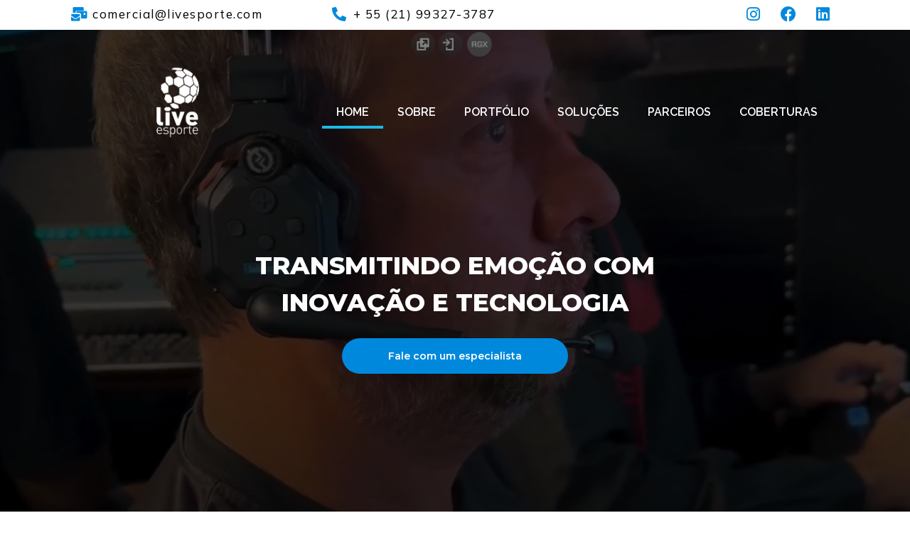

--- FILE ---
content_type: text/html; charset=UTF-8
request_url: https://livesporte.com/
body_size: 149331
content:
<!DOCTYPE html>
<html lang="pt-BR">
<head>
	<meta charset="UTF-8">
		<title>Live Esporte</title>
<meta name='robots' content='max-image-preview:large' />
	<style>img:is([sizes="auto" i], [sizes^="auto," i]) { contain-intrinsic-size: 3000px 1500px }</style>
	
<!-- Google Tag Manager for WordPress by gtm4wp.com -->
<script data-cfasync="false" data-pagespeed-no-defer>
	var gtm4wp_datalayer_name = "dataLayer";
	var dataLayer = dataLayer || [];
</script>
<!-- End Google Tag Manager for WordPress by gtm4wp.com --><script type='application/javascript'  id='pys-version-script'>console.log('PixelYourSite Free version 9.5.2');</script>
<link rel="alternate" type="application/rss+xml" title="Feed para Live Esporte &raquo;" href="http://livesporte.com/feed/" />
<link rel="alternate" type="application/rss+xml" title="Feed de comentários para Live Esporte &raquo;" href="http://livesporte.com/comments/feed/" />
<script>
window._wpemojiSettings = {"baseUrl":"https:\/\/s.w.org\/images\/core\/emoji\/16.0.1\/72x72\/","ext":".png","svgUrl":"https:\/\/s.w.org\/images\/core\/emoji\/16.0.1\/svg\/","svgExt":".svg","source":{"concatemoji":"http:\/\/livesporte.com\/wp-includes\/js\/wp-emoji-release.min.js?ver=6.8.2"}};
/*! This file is auto-generated */
!function(s,n){var o,i,e;function c(e){try{var t={supportTests:e,timestamp:(new Date).valueOf()};sessionStorage.setItem(o,JSON.stringify(t))}catch(e){}}function p(e,t,n){e.clearRect(0,0,e.canvas.width,e.canvas.height),e.fillText(t,0,0);var t=new Uint32Array(e.getImageData(0,0,e.canvas.width,e.canvas.height).data),a=(e.clearRect(0,0,e.canvas.width,e.canvas.height),e.fillText(n,0,0),new Uint32Array(e.getImageData(0,0,e.canvas.width,e.canvas.height).data));return t.every(function(e,t){return e===a[t]})}function u(e,t){e.clearRect(0,0,e.canvas.width,e.canvas.height),e.fillText(t,0,0);for(var n=e.getImageData(16,16,1,1),a=0;a<n.data.length;a++)if(0!==n.data[a])return!1;return!0}function f(e,t,n,a){switch(t){case"flag":return n(e,"\ud83c\udff3\ufe0f\u200d\u26a7\ufe0f","\ud83c\udff3\ufe0f\u200b\u26a7\ufe0f")?!1:!n(e,"\ud83c\udde8\ud83c\uddf6","\ud83c\udde8\u200b\ud83c\uddf6")&&!n(e,"\ud83c\udff4\udb40\udc67\udb40\udc62\udb40\udc65\udb40\udc6e\udb40\udc67\udb40\udc7f","\ud83c\udff4\u200b\udb40\udc67\u200b\udb40\udc62\u200b\udb40\udc65\u200b\udb40\udc6e\u200b\udb40\udc67\u200b\udb40\udc7f");case"emoji":return!a(e,"\ud83e\udedf")}return!1}function g(e,t,n,a){var r="undefined"!=typeof WorkerGlobalScope&&self instanceof WorkerGlobalScope?new OffscreenCanvas(300,150):s.createElement("canvas"),o=r.getContext("2d",{willReadFrequently:!0}),i=(o.textBaseline="top",o.font="600 32px Arial",{});return e.forEach(function(e){i[e]=t(o,e,n,a)}),i}function t(e){var t=s.createElement("script");t.src=e,t.defer=!0,s.head.appendChild(t)}"undefined"!=typeof Promise&&(o="wpEmojiSettingsSupports",i=["flag","emoji"],n.supports={everything:!0,everythingExceptFlag:!0},e=new Promise(function(e){s.addEventListener("DOMContentLoaded",e,{once:!0})}),new Promise(function(t){var n=function(){try{var e=JSON.parse(sessionStorage.getItem(o));if("object"==typeof e&&"number"==typeof e.timestamp&&(new Date).valueOf()<e.timestamp+604800&&"object"==typeof e.supportTests)return e.supportTests}catch(e){}return null}();if(!n){if("undefined"!=typeof Worker&&"undefined"!=typeof OffscreenCanvas&&"undefined"!=typeof URL&&URL.createObjectURL&&"undefined"!=typeof Blob)try{var e="postMessage("+g.toString()+"("+[JSON.stringify(i),f.toString(),p.toString(),u.toString()].join(",")+"));",a=new Blob([e],{type:"text/javascript"}),r=new Worker(URL.createObjectURL(a),{name:"wpTestEmojiSupports"});return void(r.onmessage=function(e){c(n=e.data),r.terminate(),t(n)})}catch(e){}c(n=g(i,f,p,u))}t(n)}).then(function(e){for(var t in e)n.supports[t]=e[t],n.supports.everything=n.supports.everything&&n.supports[t],"flag"!==t&&(n.supports.everythingExceptFlag=n.supports.everythingExceptFlag&&n.supports[t]);n.supports.everythingExceptFlag=n.supports.everythingExceptFlag&&!n.supports.flag,n.DOMReady=!1,n.readyCallback=function(){n.DOMReady=!0}}).then(function(){return e}).then(function(){var e;n.supports.everything||(n.readyCallback(),(e=n.source||{}).concatemoji?t(e.concatemoji):e.wpemoji&&e.twemoji&&(t(e.twemoji),t(e.wpemoji)))}))}((window,document),window._wpemojiSettings);
</script>
<style id='wp-emoji-styles-inline-css'>

	img.wp-smiley, img.emoji {
		display: inline !important;
		border: none !important;
		box-shadow: none !important;
		height: 1em !important;
		width: 1em !important;
		margin: 0 0.07em !important;
		vertical-align: -0.1em !important;
		background: none !important;
		padding: 0 !important;
	}
</style>
<link rel='stylesheet' id='wp-block-library-css' href='http://livesporte.com/wp-includes/css/dist/block-library/style.min.css?ver=6.8.2' media='all' />
<style id='classic-theme-styles-inline-css'>
/*! This file is auto-generated */
.wp-block-button__link{color:#fff;background-color:#32373c;border-radius:9999px;box-shadow:none;text-decoration:none;padding:calc(.667em + 2px) calc(1.333em + 2px);font-size:1.125em}.wp-block-file__button{background:#32373c;color:#fff;text-decoration:none}
</style>
<style id='global-styles-inline-css'>
:root{--wp--preset--aspect-ratio--square: 1;--wp--preset--aspect-ratio--4-3: 4/3;--wp--preset--aspect-ratio--3-4: 3/4;--wp--preset--aspect-ratio--3-2: 3/2;--wp--preset--aspect-ratio--2-3: 2/3;--wp--preset--aspect-ratio--16-9: 16/9;--wp--preset--aspect-ratio--9-16: 9/16;--wp--preset--color--black: #000000;--wp--preset--color--cyan-bluish-gray: #abb8c3;--wp--preset--color--white: #ffffff;--wp--preset--color--pale-pink: #f78da7;--wp--preset--color--vivid-red: #cf2e2e;--wp--preset--color--luminous-vivid-orange: #ff6900;--wp--preset--color--luminous-vivid-amber: #fcb900;--wp--preset--color--light-green-cyan: #7bdcb5;--wp--preset--color--vivid-green-cyan: #00d084;--wp--preset--color--pale-cyan-blue: #8ed1fc;--wp--preset--color--vivid-cyan-blue: #0693e3;--wp--preset--color--vivid-purple: #9b51e0;--wp--preset--gradient--vivid-cyan-blue-to-vivid-purple: linear-gradient(135deg,rgba(6,147,227,1) 0%,rgb(155,81,224) 100%);--wp--preset--gradient--light-green-cyan-to-vivid-green-cyan: linear-gradient(135deg,rgb(122,220,180) 0%,rgb(0,208,130) 100%);--wp--preset--gradient--luminous-vivid-amber-to-luminous-vivid-orange: linear-gradient(135deg,rgba(252,185,0,1) 0%,rgba(255,105,0,1) 100%);--wp--preset--gradient--luminous-vivid-orange-to-vivid-red: linear-gradient(135deg,rgba(255,105,0,1) 0%,rgb(207,46,46) 100%);--wp--preset--gradient--very-light-gray-to-cyan-bluish-gray: linear-gradient(135deg,rgb(238,238,238) 0%,rgb(169,184,195) 100%);--wp--preset--gradient--cool-to-warm-spectrum: linear-gradient(135deg,rgb(74,234,220) 0%,rgb(151,120,209) 20%,rgb(207,42,186) 40%,rgb(238,44,130) 60%,rgb(251,105,98) 80%,rgb(254,248,76) 100%);--wp--preset--gradient--blush-light-purple: linear-gradient(135deg,rgb(255,206,236) 0%,rgb(152,150,240) 100%);--wp--preset--gradient--blush-bordeaux: linear-gradient(135deg,rgb(254,205,165) 0%,rgb(254,45,45) 50%,rgb(107,0,62) 100%);--wp--preset--gradient--luminous-dusk: linear-gradient(135deg,rgb(255,203,112) 0%,rgb(199,81,192) 50%,rgb(65,88,208) 100%);--wp--preset--gradient--pale-ocean: linear-gradient(135deg,rgb(255,245,203) 0%,rgb(182,227,212) 50%,rgb(51,167,181) 100%);--wp--preset--gradient--electric-grass: linear-gradient(135deg,rgb(202,248,128) 0%,rgb(113,206,126) 100%);--wp--preset--gradient--midnight: linear-gradient(135deg,rgb(2,3,129) 0%,rgb(40,116,252) 100%);--wp--preset--font-size--small: 13px;--wp--preset--font-size--medium: 20px;--wp--preset--font-size--large: 36px;--wp--preset--font-size--x-large: 42px;--wp--preset--spacing--20: 0.44rem;--wp--preset--spacing--30: 0.67rem;--wp--preset--spacing--40: 1rem;--wp--preset--spacing--50: 1.5rem;--wp--preset--spacing--60: 2.25rem;--wp--preset--spacing--70: 3.38rem;--wp--preset--spacing--80: 5.06rem;--wp--preset--shadow--natural: 6px 6px 9px rgba(0, 0, 0, 0.2);--wp--preset--shadow--deep: 12px 12px 50px rgba(0, 0, 0, 0.4);--wp--preset--shadow--sharp: 6px 6px 0px rgba(0, 0, 0, 0.2);--wp--preset--shadow--outlined: 6px 6px 0px -3px rgba(255, 255, 255, 1), 6px 6px rgba(0, 0, 0, 1);--wp--preset--shadow--crisp: 6px 6px 0px rgba(0, 0, 0, 1);}:where(.is-layout-flex){gap: 0.5em;}:where(.is-layout-grid){gap: 0.5em;}body .is-layout-flex{display: flex;}.is-layout-flex{flex-wrap: wrap;align-items: center;}.is-layout-flex > :is(*, div){margin: 0;}body .is-layout-grid{display: grid;}.is-layout-grid > :is(*, div){margin: 0;}:where(.wp-block-columns.is-layout-flex){gap: 2em;}:where(.wp-block-columns.is-layout-grid){gap: 2em;}:where(.wp-block-post-template.is-layout-flex){gap: 1.25em;}:where(.wp-block-post-template.is-layout-grid){gap: 1.25em;}.has-black-color{color: var(--wp--preset--color--black) !important;}.has-cyan-bluish-gray-color{color: var(--wp--preset--color--cyan-bluish-gray) !important;}.has-white-color{color: var(--wp--preset--color--white) !important;}.has-pale-pink-color{color: var(--wp--preset--color--pale-pink) !important;}.has-vivid-red-color{color: var(--wp--preset--color--vivid-red) !important;}.has-luminous-vivid-orange-color{color: var(--wp--preset--color--luminous-vivid-orange) !important;}.has-luminous-vivid-amber-color{color: var(--wp--preset--color--luminous-vivid-amber) !important;}.has-light-green-cyan-color{color: var(--wp--preset--color--light-green-cyan) !important;}.has-vivid-green-cyan-color{color: var(--wp--preset--color--vivid-green-cyan) !important;}.has-pale-cyan-blue-color{color: var(--wp--preset--color--pale-cyan-blue) !important;}.has-vivid-cyan-blue-color{color: var(--wp--preset--color--vivid-cyan-blue) !important;}.has-vivid-purple-color{color: var(--wp--preset--color--vivid-purple) !important;}.has-black-background-color{background-color: var(--wp--preset--color--black) !important;}.has-cyan-bluish-gray-background-color{background-color: var(--wp--preset--color--cyan-bluish-gray) !important;}.has-white-background-color{background-color: var(--wp--preset--color--white) !important;}.has-pale-pink-background-color{background-color: var(--wp--preset--color--pale-pink) !important;}.has-vivid-red-background-color{background-color: var(--wp--preset--color--vivid-red) !important;}.has-luminous-vivid-orange-background-color{background-color: var(--wp--preset--color--luminous-vivid-orange) !important;}.has-luminous-vivid-amber-background-color{background-color: var(--wp--preset--color--luminous-vivid-amber) !important;}.has-light-green-cyan-background-color{background-color: var(--wp--preset--color--light-green-cyan) !important;}.has-vivid-green-cyan-background-color{background-color: var(--wp--preset--color--vivid-green-cyan) !important;}.has-pale-cyan-blue-background-color{background-color: var(--wp--preset--color--pale-cyan-blue) !important;}.has-vivid-cyan-blue-background-color{background-color: var(--wp--preset--color--vivid-cyan-blue) !important;}.has-vivid-purple-background-color{background-color: var(--wp--preset--color--vivid-purple) !important;}.has-black-border-color{border-color: var(--wp--preset--color--black) !important;}.has-cyan-bluish-gray-border-color{border-color: var(--wp--preset--color--cyan-bluish-gray) !important;}.has-white-border-color{border-color: var(--wp--preset--color--white) !important;}.has-pale-pink-border-color{border-color: var(--wp--preset--color--pale-pink) !important;}.has-vivid-red-border-color{border-color: var(--wp--preset--color--vivid-red) !important;}.has-luminous-vivid-orange-border-color{border-color: var(--wp--preset--color--luminous-vivid-orange) !important;}.has-luminous-vivid-amber-border-color{border-color: var(--wp--preset--color--luminous-vivid-amber) !important;}.has-light-green-cyan-border-color{border-color: var(--wp--preset--color--light-green-cyan) !important;}.has-vivid-green-cyan-border-color{border-color: var(--wp--preset--color--vivid-green-cyan) !important;}.has-pale-cyan-blue-border-color{border-color: var(--wp--preset--color--pale-cyan-blue) !important;}.has-vivid-cyan-blue-border-color{border-color: var(--wp--preset--color--vivid-cyan-blue) !important;}.has-vivid-purple-border-color{border-color: var(--wp--preset--color--vivid-purple) !important;}.has-vivid-cyan-blue-to-vivid-purple-gradient-background{background: var(--wp--preset--gradient--vivid-cyan-blue-to-vivid-purple) !important;}.has-light-green-cyan-to-vivid-green-cyan-gradient-background{background: var(--wp--preset--gradient--light-green-cyan-to-vivid-green-cyan) !important;}.has-luminous-vivid-amber-to-luminous-vivid-orange-gradient-background{background: var(--wp--preset--gradient--luminous-vivid-amber-to-luminous-vivid-orange) !important;}.has-luminous-vivid-orange-to-vivid-red-gradient-background{background: var(--wp--preset--gradient--luminous-vivid-orange-to-vivid-red) !important;}.has-very-light-gray-to-cyan-bluish-gray-gradient-background{background: var(--wp--preset--gradient--very-light-gray-to-cyan-bluish-gray) !important;}.has-cool-to-warm-spectrum-gradient-background{background: var(--wp--preset--gradient--cool-to-warm-spectrum) !important;}.has-blush-light-purple-gradient-background{background: var(--wp--preset--gradient--blush-light-purple) !important;}.has-blush-bordeaux-gradient-background{background: var(--wp--preset--gradient--blush-bordeaux) !important;}.has-luminous-dusk-gradient-background{background: var(--wp--preset--gradient--luminous-dusk) !important;}.has-pale-ocean-gradient-background{background: var(--wp--preset--gradient--pale-ocean) !important;}.has-electric-grass-gradient-background{background: var(--wp--preset--gradient--electric-grass) !important;}.has-midnight-gradient-background{background: var(--wp--preset--gradient--midnight) !important;}.has-small-font-size{font-size: var(--wp--preset--font-size--small) !important;}.has-medium-font-size{font-size: var(--wp--preset--font-size--medium) !important;}.has-large-font-size{font-size: var(--wp--preset--font-size--large) !important;}.has-x-large-font-size{font-size: var(--wp--preset--font-size--x-large) !important;}
:where(.wp-block-post-template.is-layout-flex){gap: 1.25em;}:where(.wp-block-post-template.is-layout-grid){gap: 1.25em;}
:where(.wp-block-columns.is-layout-flex){gap: 2em;}:where(.wp-block-columns.is-layout-grid){gap: 2em;}
:root :where(.wp-block-pullquote){font-size: 1.5em;line-height: 1.6;}
</style>
<link rel='stylesheet' id='hello-elementor-css' href='http://livesporte.com/wp-content/themes/hello-elementor/style.min.css?ver=2.6.1' media='all' />
<link rel='stylesheet' id='hello-elementor-theme-style-css' href='http://livesporte.com/wp-content/themes/hello-elementor/theme.min.css?ver=2.6.1' media='all' />
<link rel='stylesheet' id='elementor-frontend-css' href='http://livesporte.com/wp-content/plugins/elementor/assets/css/frontend-lite.min.css?ver=3.13.0' media='all' />
<link rel='stylesheet' id='elementor-post-7-css' href='http://livesporte.com/wp-content/uploads/elementor/css/post-7.css?ver=1707307732' media='all' />
<link rel='stylesheet' id='elementor-icons-css' href='http://livesporte.com/wp-content/plugins/elementor/assets/lib/eicons/css/elementor-icons.min.css?ver=5.20.0' media='all' />
<link rel='stylesheet' id='swiper-css' href='http://livesporte.com/wp-content/plugins/elementor/assets/lib/swiper/v8/css/swiper.min.css?ver=8.4.5' media='all' />
<link rel='stylesheet' id='elementor-pro-css' href='http://livesporte.com/wp-content/plugins/elementor-pro/assets/css/frontend-lite.min.css?ver=3.5.2' media='all' />
<link rel='stylesheet' id='elementor-global-css' href='http://livesporte.com/wp-content/uploads/elementor/css/global.css?ver=1707307732' media='all' />
<link rel='stylesheet' id='elementor-post-121-css' href='http://livesporte.com/wp-content/uploads/elementor/css/post-121.css?ver=1736942716' media='all' />
<link rel='stylesheet' id='google-fonts-1-css' href='https://fonts.googleapis.com/css?family=Roboto%3A100%2C100italic%2C200%2C200italic%2C300%2C300italic%2C400%2C400italic%2C500%2C500italic%2C600%2C600italic%2C700%2C700italic%2C800%2C800italic%2C900%2C900italic%7CRoboto+Slab%3A100%2C100italic%2C200%2C200italic%2C300%2C300italic%2C400%2C400italic%2C500%2C500italic%2C600%2C600italic%2C700%2C700italic%2C800%2C800italic%2C900%2C900italic%7CMulish%3A100%2C100italic%2C200%2C200italic%2C300%2C300italic%2C400%2C400italic%2C500%2C500italic%2C600%2C600italic%2C700%2C700italic%2C800%2C800italic%2C900%2C900italic%7CRaleway%3A100%2C100italic%2C200%2C200italic%2C300%2C300italic%2C400%2C400italic%2C500%2C500italic%2C600%2C600italic%2C700%2C700italic%2C800%2C800italic%2C900%2C900italic%7CMontserrat%3A100%2C100italic%2C200%2C200italic%2C300%2C300italic%2C400%2C400italic%2C500%2C500italic%2C600%2C600italic%2C700%2C700italic%2C800%2C800italic%2C900%2C900italic&#038;display=swap&#038;ver=6.8.2' media='all' />
<link rel='stylesheet' id='elementor-icons-shared-0-css' href='http://livesporte.com/wp-content/plugins/elementor/assets/lib/font-awesome/css/fontawesome.min.css?ver=5.15.3' media='all' />
<link rel='stylesheet' id='elementor-icons-fa-solid-css' href='http://livesporte.com/wp-content/plugins/elementor/assets/lib/font-awesome/css/solid.min.css?ver=5.15.3' media='all' />
<link rel='stylesheet' id='elementor-icons-fa-brands-css' href='http://livesporte.com/wp-content/plugins/elementor/assets/lib/font-awesome/css/brands.min.css?ver=5.15.3' media='all' />
<link rel="preconnect" href="https://fonts.gstatic.com/" crossorigin><script src="http://livesporte.com/wp-includes/js/jquery/jquery.min.js?ver=3.7.1" id="jquery-core-js"></script>
<script src="http://livesporte.com/wp-includes/js/jquery/jquery-migrate.min.js?ver=3.4.1" id="jquery-migrate-js"></script>
<script src="http://livesporte.com/wp-content/plugins/pixelyoursite/dist/scripts/jquery.bind-first-0.2.3.min.js?ver=6.8.2" id="jquery-bind-first-js"></script>
<script src="http://livesporte.com/wp-content/plugins/pixelyoursite/dist/scripts/js.cookie-2.1.3.min.js?ver=2.1.3" id="js-cookie-pys-js"></script>
<script id="pys-js-extra">
var pysOptions = {"staticEvents":[],"dynamicEvents":[],"triggerEvents":[],"triggerEventTypes":[],"debug":"","siteUrl":"http:\/\/livesporte.com","ajaxUrl":"http:\/\/livesporte.com\/wp-admin\/admin-ajax.php","ajax_event":"c450ad8026","enable_remove_download_url_param":"1","cookie_duration":"7","last_visit_duration":"60","enable_success_send_form":"","ajaxForServerEvent":"1","send_external_id":"1","external_id_expire":"180","google_consent_mode":"1","gdpr":{"ajax_enabled":false,"all_disabled_by_api":false,"facebook_disabled_by_api":false,"analytics_disabled_by_api":false,"google_ads_disabled_by_api":false,"pinterest_disabled_by_api":false,"bing_disabled_by_api":false,"externalID_disabled_by_api":false,"facebook_prior_consent_enabled":true,"analytics_prior_consent_enabled":true,"google_ads_prior_consent_enabled":null,"pinterest_prior_consent_enabled":true,"bing_prior_consent_enabled":true,"cookiebot_integration_enabled":false,"cookiebot_facebook_consent_category":"marketing","cookiebot_analytics_consent_category":"statistics","cookiebot_tiktok_consent_category":"marketing","cookiebot_google_ads_consent_category":null,"cookiebot_pinterest_consent_category":"marketing","cookiebot_bing_consent_category":"marketing","consent_magic_integration_enabled":false,"real_cookie_banner_integration_enabled":false,"cookie_notice_integration_enabled":false,"cookie_law_info_integration_enabled":false,"analytics_storage":{"enabled":true,"value":"granted","filter":false},"ad_storage":{"enabled":true,"value":"granted","filter":false},"ad_user_data":{"enabled":true,"value":"granted","filter":false},"ad_personalization":{"enabled":true,"value":"granted","filter":false}},"cookie":{"disabled_all_cookie":false,"disabled_start_session_cookie":false,"disabled_advanced_form_data_cookie":false,"disabled_landing_page_cookie":false,"disabled_first_visit_cookie":false,"disabled_trafficsource_cookie":false,"disabled_utmTerms_cookie":false,"disabled_utmId_cookie":false},"tracking_analytics":{"TrafficSource":"direct","TrafficLanding":"http:\/\/livesporte.com\/","TrafficUtms":[],"TrafficUtmsId":[]},"woo":{"enabled":false},"edd":{"enabled":false}};
</script>
<script src="http://livesporte.com/wp-content/plugins/pixelyoursite/dist/scripts/public.js?ver=9.5.2" id="pys-js"></script>
<link rel="https://api.w.org/" href="http://livesporte.com/wp-json/" /><link rel="alternate" title="JSON" type="application/json" href="http://livesporte.com/wp-json/wp/v2/pages/121" /><link rel="EditURI" type="application/rsd+xml" title="RSD" href="http://livesporte.com/xmlrpc.php?rsd" />
<meta name="generator" content="WordPress 6.8.2" />
<link rel="canonical" href="http://livesporte.com/" />
<link rel='shortlink' href='http://livesporte.com/' />
<link rel="alternate" title="oEmbed (JSON)" type="application/json+oembed" href="http://livesporte.com/wp-json/oembed/1.0/embed?url=http%3A%2F%2Flivesporte.com%2F" />
<link rel="alternate" title="oEmbed (XML)" type="text/xml+oembed" href="http://livesporte.com/wp-json/oembed/1.0/embed?url=http%3A%2F%2Flivesporte.com%2F&#038;format=xml" />
<meta name="facebook-domain-verification" content="2l0knnpsmeka3zggnrf2xev9igmm12" />
<!-- Google Tag Manager for WordPress by gtm4wp.com -->
<!-- GTM Container placement set to footer -->
<script data-cfasync="false" data-pagespeed-no-defer type="text/javascript">
	var dataLayer_content = {"pagePostType":"frontpage","pagePostType2":"single-page","pagePostAuthor":"turbowp"};
	dataLayer.push( dataLayer_content );
</script>
<script data-cfasync="false">
(function(w,d,s,l,i){w[l]=w[l]||[];w[l].push({'gtm.start':
new Date().getTime(),event:'gtm.js'});var f=d.getElementsByTagName(s)[0],
j=d.createElement(s),dl=l!='dataLayer'?'&l='+l:'';j.async=true;j.src=
'//www.googletagmanager.com/gtm.js?id='+i+dl;f.parentNode.insertBefore(j,f);
})(window,document,'script','dataLayer','GTM-WSPJHL4L');
</script>
<!-- End Google Tag Manager -->
<!-- End Google Tag Manager for WordPress by gtm4wp.com --><meta name="generator" content="Elementor 3.13.0; features: e_dom_optimization, e_optimized_assets_loading, e_optimized_css_loading, a11y_improvements, additional_custom_breakpoints; settings: css_print_method-external, google_font-enabled, font_display-swap">
<script type='application/javascript' id='pys-config-warning-script'>console.warn('PixelYourSite: no pixel configured.');</script>
<link rel="icon" href="http://livesporte.com/wp-content/uploads/2024/02/cropped-Screenshot_755-32x32.png" sizes="32x32" />
<link rel="icon" href="http://livesporte.com/wp-content/uploads/2024/02/cropped-Screenshot_755-192x192.png" sizes="192x192" />
<link rel="apple-touch-icon" href="http://livesporte.com/wp-content/uploads/2024/02/cropped-Screenshot_755-180x180.png" />
<meta name="msapplication-TileImage" content="http://livesporte.com/wp-content/uploads/2024/02/cropped-Screenshot_755-270x270.png" />
		<style id="wp-custom-css">
			html, body{
    overflow-x: hidden !important; 
}		</style>
			<meta name="viewport" content="width=device-width, initial-scale=1.0, viewport-fit=cover" /></head>
<body class="home wp-singular page-template page-template-elementor_canvas page page-id-121 wp-theme-hello-elementor elementor-default elementor-template-canvas elementor-kit-7 elementor-page elementor-page-121">
			<div data-elementor-type="wp-page" data-elementor-id="121" class="elementor elementor-121">
									<section class="elementor-section elementor-top-section elementor-element elementor-element-612e023 elementor-section-boxed elementor-section-height-default elementor-section-height-default" data-id="612e023" data-element_type="section" data-settings="{&quot;background_background&quot;:&quot;classic&quot;}">
						<div class="elementor-container elementor-column-gap-default">
					<div class="elementor-column elementor-col-33 elementor-top-column elementor-element elementor-element-6776a1d elementor-hidden-tablet elementor-hidden-mobile" data-id="6776a1d" data-element_type="column">
			<div class="elementor-widget-wrap elementor-element-populated">
								<div class="elementor-element elementor-element-1ee56c3 elementor-icon-list--layout-traditional elementor-list-item-link-full_width elementor-widget elementor-widget-icon-list" data-id="1ee56c3" data-element_type="widget" data-widget_type="icon-list.default">
				<div class="elementor-widget-container">
			<link rel="stylesheet" href="http://livesporte.com/wp-content/plugins/elementor/assets/css/widget-icon-list.min.css">		<ul class="elementor-icon-list-items">
							<li class="elementor-icon-list-item">
											<span class="elementor-icon-list-icon">
							<i aria-hidden="true" class="fas fa-mail-bulk"></i>						</span>
										<span class="elementor-icon-list-text">comercial@livesporte.com</span>
									</li>
						</ul>
				</div>
				</div>
					</div>
		</div>
				<div class="elementor-column elementor-col-33 elementor-top-column elementor-element elementor-element-8a6ed9e elementor-hidden-tablet elementor-hidden-mobile" data-id="8a6ed9e" data-element_type="column">
			<div class="elementor-widget-wrap elementor-element-populated">
								<div class="elementor-element elementor-element-fee36cd elementor-icon-list--layout-traditional elementor-list-item-link-full_width elementor-widget elementor-widget-icon-list" data-id="fee36cd" data-element_type="widget" data-widget_type="icon-list.default">
				<div class="elementor-widget-container">
					<ul class="elementor-icon-list-items">
							<li class="elementor-icon-list-item">
											<a href="https://api.whatsapp.com/send?phone=5521993273787&#038;text=Ol%C3%A1,%20gostaria%20de%20conversar%20com%20especialista">

												<span class="elementor-icon-list-icon">
							<i aria-hidden="true" class="fas fa-phone-alt"></i>						</span>
										<span class="elementor-icon-list-text">+ 55 (21) 99327-3787</span>
											</a>
									</li>
						</ul>
				</div>
				</div>
					</div>
		</div>
				<div class="elementor-column elementor-col-33 elementor-top-column elementor-element elementor-element-815acbe" data-id="815acbe" data-element_type="column">
			<div class="elementor-widget-wrap elementor-element-populated">
								<div class="elementor-element elementor-element-3e39668 e-grid-align-right e-grid-align-mobile-center elementor-shape-rounded elementor-grid-0 elementor-widget elementor-widget-social-icons" data-id="3e39668" data-element_type="widget" data-widget_type="social-icons.default">
				<div class="elementor-widget-container">
			<style>/*! elementor - v3.13.0 - 08-05-2023 */
.elementor-widget-social-icons.elementor-grid-0 .elementor-widget-container,.elementor-widget-social-icons.elementor-grid-mobile-0 .elementor-widget-container,.elementor-widget-social-icons.elementor-grid-tablet-0 .elementor-widget-container{line-height:1;font-size:0}.elementor-widget-social-icons:not(.elementor-grid-0):not(.elementor-grid-tablet-0):not(.elementor-grid-mobile-0) .elementor-grid{display:inline-grid}.elementor-widget-social-icons .elementor-grid{grid-column-gap:var(--grid-column-gap,5px);grid-row-gap:var(--grid-row-gap,5px);grid-template-columns:var(--grid-template-columns);justify-content:var(--justify-content,center);justify-items:var(--justify-content,center)}.elementor-icon.elementor-social-icon{font-size:var(--icon-size,25px);line-height:var(--icon-size,25px);width:calc(var(--icon-size, 25px) + (2 * var(--icon-padding, .5em)));height:calc(var(--icon-size, 25px) + (2 * var(--icon-padding, .5em)))}.elementor-social-icon{--e-social-icon-icon-color:#fff;display:inline-flex;background-color:#69727d;align-items:center;justify-content:center;text-align:center;cursor:pointer}.elementor-social-icon i{color:var(--e-social-icon-icon-color)}.elementor-social-icon svg{fill:var(--e-social-icon-icon-color)}.elementor-social-icon:last-child{margin:0}.elementor-social-icon:hover{opacity:.9;color:#fff}.elementor-social-icon-android{background-color:#a4c639}.elementor-social-icon-apple{background-color:#999}.elementor-social-icon-behance{background-color:#1769ff}.elementor-social-icon-bitbucket{background-color:#205081}.elementor-social-icon-codepen{background-color:#000}.elementor-social-icon-delicious{background-color:#39f}.elementor-social-icon-deviantart{background-color:#05cc47}.elementor-social-icon-digg{background-color:#005be2}.elementor-social-icon-dribbble{background-color:#ea4c89}.elementor-social-icon-elementor{background-color:#d30c5c}.elementor-social-icon-envelope{background-color:#ea4335}.elementor-social-icon-facebook,.elementor-social-icon-facebook-f{background-color:#3b5998}.elementor-social-icon-flickr{background-color:#0063dc}.elementor-social-icon-foursquare{background-color:#2d5be3}.elementor-social-icon-free-code-camp,.elementor-social-icon-freecodecamp{background-color:#006400}.elementor-social-icon-github{background-color:#333}.elementor-social-icon-gitlab{background-color:#e24329}.elementor-social-icon-globe{background-color:#69727d}.elementor-social-icon-google-plus,.elementor-social-icon-google-plus-g{background-color:#dd4b39}.elementor-social-icon-houzz{background-color:#7ac142}.elementor-social-icon-instagram{background-color:#262626}.elementor-social-icon-jsfiddle{background-color:#487aa2}.elementor-social-icon-link{background-color:#818a91}.elementor-social-icon-linkedin,.elementor-social-icon-linkedin-in{background-color:#0077b5}.elementor-social-icon-medium{background-color:#00ab6b}.elementor-social-icon-meetup{background-color:#ec1c40}.elementor-social-icon-mixcloud{background-color:#273a4b}.elementor-social-icon-odnoklassniki{background-color:#f4731c}.elementor-social-icon-pinterest{background-color:#bd081c}.elementor-social-icon-product-hunt{background-color:#da552f}.elementor-social-icon-reddit{background-color:#ff4500}.elementor-social-icon-rss{background-color:#f26522}.elementor-social-icon-shopping-cart{background-color:#4caf50}.elementor-social-icon-skype{background-color:#00aff0}.elementor-social-icon-slideshare{background-color:#0077b5}.elementor-social-icon-snapchat{background-color:#fffc00}.elementor-social-icon-soundcloud{background-color:#f80}.elementor-social-icon-spotify{background-color:#2ebd59}.elementor-social-icon-stack-overflow{background-color:#fe7a15}.elementor-social-icon-steam{background-color:#00adee}.elementor-social-icon-stumbleupon{background-color:#eb4924}.elementor-social-icon-telegram{background-color:#2ca5e0}.elementor-social-icon-thumb-tack{background-color:#1aa1d8}.elementor-social-icon-tripadvisor{background-color:#589442}.elementor-social-icon-tumblr{background-color:#35465c}.elementor-social-icon-twitch{background-color:#6441a5}.elementor-social-icon-twitter{background-color:#1da1f2}.elementor-social-icon-viber{background-color:#665cac}.elementor-social-icon-vimeo{background-color:#1ab7ea}.elementor-social-icon-vk{background-color:#45668e}.elementor-social-icon-weibo{background-color:#dd2430}.elementor-social-icon-weixin{background-color:#31a918}.elementor-social-icon-whatsapp{background-color:#25d366}.elementor-social-icon-wordpress{background-color:#21759b}.elementor-social-icon-xing{background-color:#026466}.elementor-social-icon-yelp{background-color:#af0606}.elementor-social-icon-youtube{background-color:#cd201f}.elementor-social-icon-500px{background-color:#0099e5}.elementor-shape-rounded .elementor-icon.elementor-social-icon{border-radius:10%}.elementor-shape-circle .elementor-icon.elementor-social-icon{border-radius:50%}</style>		<div class="elementor-social-icons-wrapper elementor-grid">
							<span class="elementor-grid-item">
					<a class="elementor-icon elementor-social-icon elementor-social-icon-instagram elementor-repeater-item-f411bca" href="https://www.instagram.com/liveesporte/" target="_blank">
						<span class="elementor-screen-only">Instagram</span>
						<i class="fab fa-instagram"></i>					</a>
				</span>
							<span class="elementor-grid-item">
					<a class="elementor-icon elementor-social-icon elementor-social-icon-facebook elementor-repeater-item-5132279" href="https://www.facebook.com/tvliveesporte" target="_blank">
						<span class="elementor-screen-only">Facebook</span>
						<i class="fab fa-facebook"></i>					</a>
				</span>
							<span class="elementor-grid-item">
					<a class="elementor-icon elementor-social-icon elementor-social-icon-linkedin elementor-repeater-item-8a7f67f" href="https://www.linkedin.com/company/33189704" target="_blank">
						<span class="elementor-screen-only">Linkedin</span>
						<i class="fab fa-linkedin"></i>					</a>
				</span>
					</div>
				</div>
				</div>
					</div>
		</div>
							</div>
		</section>
				<section class="elementor-section elementor-top-section elementor-element elementor-element-fd8f084 elementor-section-boxed elementor-section-height-default elementor-section-height-default" data-id="fd8f084" data-element_type="section" data-settings="{&quot;background_background&quot;:&quot;video&quot;,&quot;background_video_link&quot;:&quot;https:\/\/youtu.be\/nmTYIKzWbzw&quot;,&quot;background_video_start&quot;:0,&quot;background_play_on_mobile&quot;:&quot;yes&quot;}">
								<div class="elementor-background-video-container">
													<div class="elementor-background-video-embed"></div>
												</div>
									<div class="elementor-background-overlay"></div>
							<div class="elementor-container elementor-column-gap-default">
					<div class="elementor-column elementor-col-100 elementor-top-column elementor-element elementor-element-66c0db0" data-id="66c0db0" data-element_type="column">
			<div class="elementor-widget-wrap elementor-element-populated">
								<section class="elementor-section elementor-inner-section elementor-element elementor-element-c76a640 elementor-section-boxed elementor-section-height-default elementor-section-height-default" data-id="c76a640" data-element_type="section">
						<div class="elementor-container elementor-column-gap-default">
					<div class="elementor-column elementor-col-50 elementor-inner-column elementor-element elementor-element-2d07720" data-id="2d07720" data-element_type="column">
			<div class="elementor-widget-wrap elementor-element-populated">
								<div class="elementor-element elementor-element-0f20ed5 elementor-widget elementor-widget-image" data-id="0f20ed5" data-element_type="widget" data-widget_type="image.default">
				<div class="elementor-widget-container">
			<style>/*! elementor - v3.13.0 - 08-05-2023 */
.elementor-widget-image{text-align:center}.elementor-widget-image a{display:inline-block}.elementor-widget-image a img[src$=".svg"]{width:48px}.elementor-widget-image img{vertical-align:middle;display:inline-block}</style>												<img fetchpriority="high" decoding="async" width="461" height="461" src="http://livesporte.com/wp-content/uploads/2024/01/sss997417952011_1421740709974820472_n-1.png" class="attachment-large size-large wp-image-265" alt="" srcset="http://livesporte.com/wp-content/uploads/2024/01/sss997417952011_1421740709974820472_n-1.png 461w, http://livesporte.com/wp-content/uploads/2024/01/sss997417952011_1421740709974820472_n-1-300x300.png 300w, http://livesporte.com/wp-content/uploads/2024/01/sss997417952011_1421740709974820472_n-1-150x150.png 150w" sizes="(max-width: 461px) 100vw, 461px" />															</div>
				</div>
					</div>
		</div>
				<div class="elementor-column elementor-col-50 elementor-inner-column elementor-element elementor-element-c50081f" data-id="c50081f" data-element_type="column">
			<div class="elementor-widget-wrap elementor-element-populated">
								<div class="elementor-element elementor-element-4d32d6e elementor-nav-menu__align-right elementor-nav-menu--stretch elementor-nav-menu__text-align-center elementor-nav-menu--dropdown-tablet elementor-nav-menu--toggle elementor-nav-menu--burger elementor-widget elementor-widget-nav-menu" data-id="4d32d6e" data-element_type="widget" data-settings="{&quot;full_width&quot;:&quot;stretch&quot;,&quot;layout&quot;:&quot;horizontal&quot;,&quot;submenu_icon&quot;:{&quot;value&quot;:&quot;&lt;i class=\&quot;fas fa-caret-down\&quot;&gt;&lt;\/i&gt;&quot;,&quot;library&quot;:&quot;fa-solid&quot;},&quot;toggle&quot;:&quot;burger&quot;}" data-widget_type="nav-menu.default">
				<div class="elementor-widget-container">
			<link rel="stylesheet" href="http://livesporte.com/wp-content/plugins/elementor-pro/assets/css/widget-nav-menu.min.css">			<nav migration_allowed="1" migrated="0" role="navigation" class="elementor-nav-menu--main elementor-nav-menu__container elementor-nav-menu--layout-horizontal e--pointer-underline e--animation-fade">
				<ul id="menu-1-4d32d6e" class="elementor-nav-menu"><li class="menu-item menu-item-type-post_type menu-item-object-page menu-item-home current-menu-item page_item page-item-121 current_page_item menu-item-801"><a href="http://livesporte.com/" aria-current="page" class="elementor-item elementor-item-active">Home</a></li>
<li class="menu-item menu-item-type-post_type menu-item-object-page menu-item-802"><a href="http://livesporte.com/quem-somos/" class="elementor-item">Sobre</a></li>
<li class="menu-item menu-item-type-post_type menu-item-object-page menu-item-803"><a href="http://livesporte.com/portfolio/" class="elementor-item">Portfólio</a></li>
<li class="menu-item menu-item-type-post_type menu-item-object-page menu-item-804"><a href="http://livesporte.com/solucoes/" class="elementor-item">Soluções</a></li>
<li class="menu-item menu-item-type-custom menu-item-object-custom current-menu-item current_page_item menu-item-home menu-item-268"><a href="http://livesporte.com/#parceiros" aria-current="page" class="elementor-item elementor-item-anchor">Parceiros</a></li>
<li class="menu-item menu-item-type-custom menu-item-object-custom current-menu-item current_page_item menu-item-home menu-item-271"><a href="http://livesporte.com/#coberturas" aria-current="page" class="elementor-item elementor-item-anchor">Coberturas</a></li>
</ul>			</nav>
					<div class="elementor-menu-toggle" role="button" tabindex="0" aria-label="Menu Toggle" aria-expanded="false">
			<i aria-hidden="true" role="presentation" class="elementor-menu-toggle__icon--open eicon-menu-bar"></i><i aria-hidden="true" role="presentation" class="elementor-menu-toggle__icon--close eicon-close"></i>			<span class="elementor-screen-only">Menu</span>
		</div>
			<nav class="elementor-nav-menu--dropdown elementor-nav-menu__container" role="navigation" aria-hidden="true">
				<ul id="menu-2-4d32d6e" class="elementor-nav-menu"><li class="menu-item menu-item-type-post_type menu-item-object-page menu-item-home current-menu-item page_item page-item-121 current_page_item menu-item-801"><a href="http://livesporte.com/" aria-current="page" class="elementor-item elementor-item-active" tabindex="-1">Home</a></li>
<li class="menu-item menu-item-type-post_type menu-item-object-page menu-item-802"><a href="http://livesporte.com/quem-somos/" class="elementor-item" tabindex="-1">Sobre</a></li>
<li class="menu-item menu-item-type-post_type menu-item-object-page menu-item-803"><a href="http://livesporte.com/portfolio/" class="elementor-item" tabindex="-1">Portfólio</a></li>
<li class="menu-item menu-item-type-post_type menu-item-object-page menu-item-804"><a href="http://livesporte.com/solucoes/" class="elementor-item" tabindex="-1">Soluções</a></li>
<li class="menu-item menu-item-type-custom menu-item-object-custom current-menu-item current_page_item menu-item-home menu-item-268"><a href="http://livesporte.com/#parceiros" aria-current="page" class="elementor-item elementor-item-anchor" tabindex="-1">Parceiros</a></li>
<li class="menu-item menu-item-type-custom menu-item-object-custom current-menu-item current_page_item menu-item-home menu-item-271"><a href="http://livesporte.com/#coberturas" aria-current="page" class="elementor-item elementor-item-anchor" tabindex="-1">Coberturas</a></li>
</ul>			</nav>
				</div>
				</div>
					</div>
		</div>
							</div>
		</section>
				<div class="elementor-element elementor-element-6ea3e8c elementor-widget elementor-widget-spacer" data-id="6ea3e8c" data-element_type="widget" data-widget_type="spacer.default">
				<div class="elementor-widget-container">
			<style>/*! elementor - v3.13.0 - 08-05-2023 */
.elementor-column .elementor-spacer-inner{height:var(--spacer-size)}.e-con{--container-widget-width:100%}.e-con-inner>.elementor-widget-spacer,.e-con>.elementor-widget-spacer{width:var(--container-widget-width,var(--spacer-size));--align-self:var(--container-widget-align-self,initial);--flex-shrink:0}.e-con-inner>.elementor-widget-spacer>.elementor-widget-container,.e-con-inner>.elementor-widget-spacer>.elementor-widget-container>.elementor-spacer,.e-con>.elementor-widget-spacer>.elementor-widget-container,.e-con>.elementor-widget-spacer>.elementor-widget-container>.elementor-spacer{height:100%}.e-con-inner>.elementor-widget-spacer>.elementor-widget-container>.elementor-spacer>.elementor-spacer-inner,.e-con>.elementor-widget-spacer>.elementor-widget-container>.elementor-spacer>.elementor-spacer-inner{height:var(--container-widget-height,var(--spacer-size))}</style>		<div class="elementor-spacer">
			<div class="elementor-spacer-inner"></div>
		</div>
				</div>
				</div>
				<div class="elementor-element elementor-element-cb32ea0 animated-slow elementor-invisible elementor-widget elementor-widget-text-editor" data-id="cb32ea0" data-element_type="widget" data-settings="{&quot;_animation&quot;:&quot;fadeInUp&quot;}" data-widget_type="text-editor.default">
				<div class="elementor-widget-container">
			<style>/*! elementor - v3.13.0 - 08-05-2023 */
.elementor-widget-text-editor.elementor-drop-cap-view-stacked .elementor-drop-cap{background-color:#69727d;color:#fff}.elementor-widget-text-editor.elementor-drop-cap-view-framed .elementor-drop-cap{color:#69727d;border:3px solid;background-color:transparent}.elementor-widget-text-editor:not(.elementor-drop-cap-view-default) .elementor-drop-cap{margin-top:8px}.elementor-widget-text-editor:not(.elementor-drop-cap-view-default) .elementor-drop-cap-letter{width:1em;height:1em}.elementor-widget-text-editor .elementor-drop-cap{float:left;text-align:center;line-height:1;font-size:50px}.elementor-widget-text-editor .elementor-drop-cap-letter{display:inline-block}</style>				<p>Transmitindo Emoção com Inovação e Tecnologia</p>						</div>
				</div>
				<div class="elementor-element elementor-element-dbe2681 elementor-align-center animated-slow elementor-invisible elementor-widget elementor-widget-button" data-id="dbe2681" data-element_type="widget" data-settings="{&quot;_animation&quot;:&quot;fadeInUp&quot;}" data-widget_type="button.default">
				<div class="elementor-widget-container">
					<div class="elementor-button-wrapper">
			<a href="https://api.whatsapp.com/send?phone=5521993273787&#038;text=Ol%C3%A1,%20Vim%20pelo%20Site%20e%20gostaria%20de%20conversar%20com%20Especialista" class="elementor-button-link elementor-button elementor-size-sm" role="button">
						<span class="elementor-button-content-wrapper">
						<span class="elementor-button-text">Fale com um especialista</span>
		</span>
					</a>
		</div>
				</div>
				</div>
				<div class="elementor-element elementor-element-7128848 elementor-widget elementor-widget-spacer" data-id="7128848" data-element_type="widget" data-widget_type="spacer.default">
				<div class="elementor-widget-container">
					<div class="elementor-spacer">
			<div class="elementor-spacer-inner"></div>
		</div>
				</div>
				</div>
					</div>
		</div>
							</div>
		</section>
				<section class="elementor-section elementor-top-section elementor-element elementor-element-af9cfbd elementor-section-boxed elementor-section-height-default elementor-section-height-default" data-id="af9cfbd" data-element_type="section" data-settings="{&quot;background_background&quot;:&quot;classic&quot;}">
						<div class="elementor-container elementor-column-gap-default">
					<div class="elementor-column elementor-col-100 elementor-top-column elementor-element elementor-element-02fd166" data-id="02fd166" data-element_type="column">
			<div class="elementor-widget-wrap elementor-element-populated">
								<div class="elementor-element elementor-element-aa9573d animated-slow elementor-invisible elementor-widget elementor-widget-text-editor" data-id="aa9573d" data-element_type="widget" data-settings="{&quot;_animation&quot;:&quot;fadeInUp&quot;}" data-widget_type="text-editor.default">
				<div class="elementor-widget-container">
							<p>Nossos Clientes, Nossa História</p>						</div>
				</div>
				<div class="elementor-element elementor-element-8052113 animated-slow elementor-invisible elementor-widget elementor-widget-text-editor" data-id="8052113" data-element_type="widget" data-settings="{&quot;_animation&quot;:&quot;fadeInUp&quot;}" data-widget_type="text-editor.default">
				<div class="elementor-widget-container">
							<p>Na Live Esporte, não consideramos nossos clientes simplesmente como parceiros de negócios; eles são parte fundamental da nossa jornada e da nossa história de sucesso</p>						</div>
				</div>
					</div>
		</div>
							</div>
		</section>
				<section class="elementor-section elementor-top-section elementor-element elementor-element-a4fe645 elementor-section-full_width elementor-section-height-default elementor-section-height-default" data-id="a4fe645" data-element_type="section" data-settings="{&quot;background_background&quot;:&quot;classic&quot;}">
						<div class="elementor-container elementor-column-gap-no">
					<div class="elementor-column elementor-col-100 elementor-top-column elementor-element elementor-element-52af8f5" data-id="52af8f5" data-element_type="column">
			<div class="elementor-widget-wrap elementor-element-populated">
								<div class="elementor-element elementor-element-45e4b29 elementor-widget elementor-widget-image-carousel" data-id="45e4b29" data-element_type="widget" data-settings="{&quot;slides_to_show&quot;:&quot;7&quot;,&quot;navigation&quot;:&quot;none&quot;,&quot;image_spacing_custom&quot;:{&quot;unit&quot;:&quot;px&quot;,&quot;size&quot;:100,&quot;sizes&quot;:[]},&quot;slides_to_show_mobile&quot;:&quot;3&quot;,&quot;pause_on_hover&quot;:&quot;no&quot;,&quot;pause_on_interaction&quot;:&quot;no&quot;,&quot;autoplay_speed&quot;:2,&quot;speed&quot;:5000,&quot;image_spacing_custom_mobile&quot;:{&quot;unit&quot;:&quot;px&quot;,&quot;size&quot;:61,&quot;sizes&quot;:[]},&quot;autoplay&quot;:&quot;yes&quot;,&quot;infinite&quot;:&quot;yes&quot;,&quot;image_spacing_custom_tablet&quot;:{&quot;unit&quot;:&quot;px&quot;,&quot;size&quot;:&quot;&quot;,&quot;sizes&quot;:[]}}" data-widget_type="image-carousel.default">
				<div class="elementor-widget-container">
			<style>/*! elementor - v3.13.0 - 08-05-2023 */
.elementor-widget-image-carousel .swiper,.elementor-widget-image-carousel .swiper-container{position:static}.elementor-widget-image-carousel .swiper-container .swiper-slide figure,.elementor-widget-image-carousel .swiper .swiper-slide figure{line-height:inherit}.elementor-widget-image-carousel .swiper-slide{text-align:center}.elementor-image-carousel-wrapper:not(.swiper-container-initialized):not(.swiper-initialized) .swiper-slide{max-width:calc(100% / var(--e-image-carousel-slides-to-show, 3))}</style>		<div class="elementor-image-carousel-wrapper swiper" dir="ltr">
			<div class="elementor-image-carousel swiper-wrapper swiper-image-stretch">
								<div class="swiper-slide"><figure class="swiper-slide-inner"><img decoding="async" class="swiper-slide-image" src="http://livesporte.com/wp-content/uploads/2024/01/Brazilian_Football_Confederation_logo.svg.png" alt="Brazilian_Football_Confederation_logo.svg" /></figure></div><div class="swiper-slide"><figure class="swiper-slide-inner"><img decoding="async" class="swiper-slide-image" src="http://livesporte.com/wp-content/uploads/2024/02/Brazilian_Olympic_Committee_logo.png" alt="Brazilian_Olympic_Committee_logo" /></figure></div><div class="swiper-slide"><figure class="swiper-slide-inner"><img decoding="async" class="swiper-slide-image" src="http://livesporte.com/wp-content/uploads/2024/01/globo-logo-01FA52746B-seeklogo.com_.png" alt="globo-logo-01FA52746B-seeklogo.com" /></figure></div><div class="swiper-slide"><figure class="swiper-slide-inner"><img decoding="async" class="swiper-slide-image" src="http://livesporte.com/wp-content/uploads/2024/04/SporTV.png" alt="SporTV" /></figure></div><div class="swiper-slide"><figure class="swiper-slide-inner"><img decoding="async" class="swiper-slide-image" src="http://livesporte.com/wp-content/uploads/2024/04/Botafogo-TV.png" alt="Botafogo TV" /></figure></div><div class="swiper-slide"><figure class="swiper-slide-inner"><img decoding="async" class="swiper-slide-image" src="http://livesporte.com/wp-content/uploads/2024/04/Flu-TV.png" alt="Flu TV" /></figure></div><div class="swiper-slide"><figure class="swiper-slide-inner"><img decoding="async" class="swiper-slide-image" src="http://livesporte.com/wp-content/uploads/2024/12/CBFS_escudo-1707x2048.png" alt="CBFS_escudo" /></figure></div><div class="swiper-slide"><figure class="swiper-slide-inner"><img decoding="async" class="swiper-slide-image" src="http://livesporte.com/wp-content/uploads/2024/05/Nosso-Futebol-logo.png" alt="Nosso Futebol logo" /></figure></div><div class="swiper-slide"><figure class="swiper-slide-inner"><img decoding="async" class="swiper-slide-image" src="http://livesporte.com/wp-content/uploads/2024/04/N-Sports.png" alt="N Sports" /></figure></div><div class="swiper-slide"><figure class="swiper-slide-inner"><img decoding="async" class="swiper-slide-image" src="http://livesporte.com/wp-content/uploads/2024/12/images-10.jpg" alt="images (10)" /></figure></div><div class="swiper-slide"><figure class="swiper-slide-inner"><img decoding="async" class="swiper-slide-image" src="http://livesporte.com/wp-content/uploads/2024/04/Fanatiz.png" alt="Fanatiz" /></figure></div><div class="swiper-slide"><figure class="swiper-slide-inner"><img decoding="async" class="swiper-slide-image" src="http://livesporte.com/wp-content/uploads/2024/01/Lance.png" alt="Lance!" /></figure></div><div class="swiper-slide"><figure class="swiper-slide-inner"><img decoding="async" class="swiper-slide-image" src="http://livesporte.com/wp-content/uploads/2024/01/toppng.com-3790038-logo-vetrina-dazn-sport-dazn-a-2000x2000-1.png" alt="toppng.com-3790038-logo-vetrina-dazn-sport-dazn-a-2000x2000" /></figure></div><div class="swiper-slide"><figure class="swiper-slide-inner"><img decoding="async" class="swiper-slide-image" src="http://livesporte.com/wp-content/uploads/2024/04/CBDE-Brasil.png" alt="CBDE Brasil" /></figure></div><div class="swiper-slide"><figure class="swiper-slide-inner"><img decoding="async" class="swiper-slide-image" src="http://livesporte.com/wp-content/uploads/2024/02/kisspng-issf-world-cup-issf-world-shooting-championships-i-shooting-sports-wikipedia-blog-kata2-5bea4155d8a644.8819140015420788058874.png" alt="kisspng-issf-world-cup-issf-world-shooting-championships-i-shooting-sports-wikipedia-blog-kata2-5bea4155d8a644.8819140015420788058874" /></figure></div><div class="swiper-slide"><figure class="swiper-slide-inner"><img decoding="async" class="swiper-slide-image" src="http://livesporte.com/wp-content/uploads/2024/04/CBTM.png" alt="CBTM" /></figure></div><div class="swiper-slide"><figure class="swiper-slide-inner"><img decoding="async" class="swiper-slide-image" src="http://livesporte.com/wp-content/uploads/2024/04/Dale.png" alt="Dale" /></figure></div><div class="swiper-slide"><figure class="swiper-slide-inner"><img decoding="async" class="swiper-slide-image" src="http://livesporte.com/wp-content/uploads/2024/04/ITF.png" alt="ITF" /></figure></div><div class="swiper-slide"><figure class="swiper-slide-inner"><img decoding="async" class="swiper-slide-image" src="http://livesporte.com/wp-content/uploads/2024/12/LIVE-MODE-LOGO-xasBRANCO-2048x1165.png" alt="LIVE-MODE-LOGO-xasBRANCO" /></figure></div><div class="swiper-slide"><figure class="swiper-slide-inner"><img decoding="async" class="swiper-slide-image" src="http://livesporte.com/wp-content/uploads/2024/04/On-Football.png" alt="On Football" /></figure></div>			</div>
																</div>
				</div>
				</div>
					</div>
		</div>
							</div>
		</section>
				<section class="elementor-section elementor-top-section elementor-element elementor-element-973e31e elementor-section-boxed elementor-section-height-default elementor-section-height-default" data-id="973e31e" data-element_type="section">
						<div class="elementor-container elementor-column-gap-default">
					<div class="elementor-column elementor-col-100 elementor-top-column elementor-element elementor-element-e31cf3d" data-id="e31cf3d" data-element_type="column">
			<div class="elementor-widget-wrap elementor-element-populated">
								<div class="elementor-element elementor-element-d8442f3 elementor-widget elementor-widget-menu-anchor" data-id="d8442f3" data-element_type="widget" data-widget_type="menu-anchor.default">
				<div class="elementor-widget-container">
			<style>/*! elementor - v3.13.0 - 08-05-2023 */
body.elementor-page .elementor-widget-menu-anchor{margin-bottom:0}</style>		<div id="parceiros" class="elementor-menu-anchor"></div>
				</div>
				</div>
				<div class="elementor-element elementor-element-eee868b animated-slow elementor-invisible elementor-widget elementor-widget-text-editor" data-id="eee868b" data-element_type="widget" data-settings="{&quot;_animation&quot;:&quot;fadeInUp&quot;}" data-widget_type="text-editor.default">
				<div class="elementor-widget-container">
							<p>Desafiando Limites, Redefinindo Padrões – Nossa História de Sucessos.</p>						</div>
				</div>
				<div class="elementor-element elementor-element-f1c2f9e animated-slow elementor-invisible elementor-widget elementor-widget-text-editor" data-id="f1c2f9e" data-element_type="widget" data-settings="{&quot;_animation&quot;:&quot;fadeInUp&quot;}" data-widget_type="text-editor.default">
				<div class="elementor-widget-container">
							<p>Destaque para a<strong>s entregas das quatro principais competições nacionais em 2024: transmissão dos sinais das Séries</strong> A e B para o exterior, produção e transmissão dos sinais da Série C, e cobertura da Série D com VAR</p>						</div>
				</div>
					</div>
		</div>
							</div>
		</section>
				<section class="elementor-section elementor-top-section elementor-element elementor-element-29d3d57 elementor-section-full_width elementor-section-height-default elementor-section-height-default" data-id="29d3d57" data-element_type="section">
						<div class="elementor-container elementor-column-gap-default">
					<div class="elementor-column elementor-col-100 elementor-top-column elementor-element elementor-element-2c63240" data-id="2c63240" data-element_type="column">
			<div class="elementor-widget-wrap elementor-element-populated">
								<section class="elementor-section elementor-inner-section elementor-element elementor-element-7ef120d elementor-section-boxed elementor-section-height-default elementor-section-height-default" data-id="7ef120d" data-element_type="section">
						<div class="elementor-container elementor-column-gap-default">
					<div class="elementor-column elementor-col-20 elementor-inner-column elementor-element elementor-element-141f465" data-id="141f465" data-element_type="column">
			<div class="elementor-widget-wrap elementor-element-populated">
								<div class="elementor-element elementor-element-8c13efc elementor-widget elementor-widget-image" data-id="8c13efc" data-element_type="widget" data-widget_type="image.default">
				<div class="elementor-widget-container">
															<img decoding="async" width="542" height="535" src="http://livesporte.com/wp-content/uploads/2024/12/Screenshot_125cascsacsa4.png" class="attachment-large size-large wp-image-1645" alt="" srcset="http://livesporte.com/wp-content/uploads/2024/12/Screenshot_125cascsacsa4.png 542w, http://livesporte.com/wp-content/uploads/2024/12/Screenshot_125cascsacsa4-300x296.png 300w" sizes="(max-width: 542px) 100vw, 542px" />															</div>
				</div>
					</div>
		</div>
				<div class="elementor-column elementor-col-20 elementor-inner-column elementor-element elementor-element-2e5c9b6" data-id="2e5c9b6" data-element_type="column">
			<div class="elementor-widget-wrap elementor-element-populated">
								<div class="elementor-element elementor-element-0af2d75 elementor-widget elementor-widget-image" data-id="0af2d75" data-element_type="widget" data-widget_type="image.default">
				<div class="elementor-widget-container">
															<img decoding="async" width="249" height="141" src="http://livesporte.com/wp-content/uploads/2024/01/Copa-do-brasil.png" class="attachment-large size-large wp-image-660" alt="" />															</div>
				</div>
					</div>
		</div>
				<div class="elementor-column elementor-col-20 elementor-inner-column elementor-element elementor-element-6928529" data-id="6928529" data-element_type="column">
			<div class="elementor-widget-wrap elementor-element-populated">
								<div class="elementor-element elementor-element-5be4035 elementor-widget elementor-widget-image" data-id="5be4035" data-element_type="widget" data-widget_type="image.default">
				<div class="elementor-widget-container">
															<img loading="lazy" decoding="async" width="198" height="254" src="http://livesporte.com/wp-content/uploads/2024/02/CopaNordeste2017-1.png" class="attachment-large size-large wp-image-832" alt="" />															</div>
				</div>
					</div>
		</div>
				<div class="elementor-column elementor-col-20 elementor-inner-column elementor-element elementor-element-1c29693" data-id="1c29693" data-element_type="column">
			<div class="elementor-widget-wrap elementor-element-populated">
								<div class="elementor-element elementor-element-7f8cd57 elementor-widget elementor-widget-image" data-id="7f8cd57" data-element_type="widget" data-widget_type="image.default">
				<div class="elementor-widget-container">
															<img loading="lazy" decoding="async" width="712" height="1024" src="http://livesporte.com/wp-content/uploads/2024/12/logo_8f4be9030f-712x1024.png" class="attachment-large size-large wp-image-1647" alt="" srcset="http://livesporte.com/wp-content/uploads/2024/12/logo_8f4be9030f-712x1024.png 712w, http://livesporte.com/wp-content/uploads/2024/12/logo_8f4be9030f-209x300.png 209w, http://livesporte.com/wp-content/uploads/2024/12/logo_8f4be9030f.png 738w" sizes="auto, (max-width: 712px) 100vw, 712px" />															</div>
				</div>
					</div>
		</div>
				<div class="elementor-column elementor-col-20 elementor-inner-column elementor-element elementor-element-bb6c47f" data-id="bb6c47f" data-element_type="column">
			<div class="elementor-widget-wrap elementor-element-populated">
								<div class="elementor-element elementor-element-d9e25a5 elementor-widget elementor-widget-image" data-id="d9e25a5" data-element_type="widget" data-widget_type="image.default">
				<div class="elementor-widget-container">
															<img loading="lazy" decoding="async" width="133" height="185" src="http://livesporte.com/wp-content/uploads/2024/01/CBT.png" class="attachment-large size-large wp-image-659" alt="" />															</div>
				</div>
					</div>
		</div>
							</div>
		</section>
				<section class="elementor-section elementor-inner-section elementor-element elementor-element-640f77d elementor-section-boxed elementor-section-height-default elementor-section-height-default" data-id="640f77d" data-element_type="section">
						<div class="elementor-container elementor-column-gap-default">
					<div class="elementor-column elementor-col-20 elementor-inner-column elementor-element elementor-element-b600c46" data-id="b600c46" data-element_type="column">
			<div class="elementor-widget-wrap elementor-element-populated">
								<div class="elementor-element elementor-element-88347e7 elementor-widget elementor-widget-image" data-id="88347e7" data-element_type="widget" data-widget_type="image.default">
				<div class="elementor-widget-container">
															<img loading="lazy" decoding="async" width="556" height="579" src="http://livesporte.com/wp-content/uploads/2024/12/Screenshot_1255.png" class="attachment-large size-large wp-image-1648" alt="" srcset="http://livesporte.com/wp-content/uploads/2024/12/Screenshot_1255.png 556w, http://livesporte.com/wp-content/uploads/2024/12/Screenshot_1255-288x300.png 288w" sizes="auto, (max-width: 556px) 100vw, 556px" />															</div>
				</div>
					</div>
		</div>
				<div class="elementor-column elementor-col-20 elementor-inner-column elementor-element elementor-element-ed22fb7" data-id="ed22fb7" data-element_type="column">
			<div class="elementor-widget-wrap elementor-element-populated">
								<div class="elementor-element elementor-element-7893ca3 elementor-widget elementor-widget-image" data-id="7893ca3" data-element_type="widget" data-widget_type="image.default">
				<div class="elementor-widget-container">
															<img loading="lazy" decoding="async" width="326" height="341" src="http://livesporte.com/wp-content/uploads/2024/02/Campeonato_Brasileiro_Serie_B_logo.png" class="attachment-large size-large wp-image-837" alt="" srcset="http://livesporte.com/wp-content/uploads/2024/02/Campeonato_Brasileiro_Serie_B_logo.png 326w, http://livesporte.com/wp-content/uploads/2024/02/Campeonato_Brasileiro_Serie_B_logo-287x300.png 287w" sizes="auto, (max-width: 326px) 100vw, 326px" />															</div>
				</div>
					</div>
		</div>
				<div class="elementor-column elementor-col-20 elementor-inner-column elementor-element elementor-element-917a52e" data-id="917a52e" data-element_type="column">
			<div class="elementor-widget-wrap elementor-element-populated">
								<div class="elementor-element elementor-element-b857233 elementor-widget elementor-widget-image" data-id="b857233" data-element_type="widget" data-widget_type="image.default">
				<div class="elementor-widget-container">
															<img loading="lazy" decoding="async" width="164" height="187" src="http://livesporte.com/wp-content/uploads/2024/01/Brasileirao-serie-C.png" class="attachment-large size-large wp-image-658" alt="" />															</div>
				</div>
					</div>
		</div>
				<div class="elementor-column elementor-col-20 elementor-inner-column elementor-element elementor-element-1851bae" data-id="1851bae" data-element_type="column">
			<div class="elementor-widget-wrap elementor-element-populated">
								<div class="elementor-element elementor-element-fbbc20c elementor-widget elementor-widget-image" data-id="fbbc20c" data-element_type="widget" data-widget_type="image.default">
				<div class="elementor-widget-container">
															<img loading="lazy" decoding="async" width="800" height="800" src="http://livesporte.com/wp-content/uploads/2024/02/cbf.png" class="attachment-large size-large wp-image-1097" alt="" srcset="http://livesporte.com/wp-content/uploads/2024/02/cbf.png 960w, http://livesporte.com/wp-content/uploads/2024/02/cbf-300x300.png 300w, http://livesporte.com/wp-content/uploads/2024/02/cbf-150x150.png 150w, http://livesporte.com/wp-content/uploads/2024/02/cbf-768x768.png 768w" sizes="auto, (max-width: 800px) 100vw, 800px" />															</div>
				</div>
					</div>
		</div>
				<div class="elementor-column elementor-col-20 elementor-inner-column elementor-element elementor-element-de050ff" data-id="de050ff" data-element_type="column">
			<div class="elementor-widget-wrap elementor-element-populated">
								<div class="elementor-element elementor-element-6ec7c48 elementor-widget elementor-widget-image" data-id="6ec7c48" data-element_type="widget" data-widget_type="image.default">
				<div class="elementor-widget-container">
															<img loading="lazy" decoding="async" width="131" height="165" src="http://livesporte.com/wp-content/uploads/2024/01/ISSF.png" class="attachment-large size-large wp-image-665" alt="" />															</div>
				</div>
					</div>
		</div>
							</div>
		</section>
					</div>
		</div>
							</div>
		</section>
				<section class="elementor-section elementor-top-section elementor-element elementor-element-7d03ad9 elementor-section-boxed elementor-section-height-default elementor-section-height-default" data-id="7d03ad9" data-element_type="section" data-settings="{&quot;background_background&quot;:&quot;classic&quot;}">
						<div class="elementor-container elementor-column-gap-default">
					<div class="elementor-column elementor-col-100 elementor-top-column elementor-element elementor-element-2ac1057" data-id="2ac1057" data-element_type="column">
			<div class="elementor-widget-wrap elementor-element-populated">
								<section class="elementor-section elementor-inner-section elementor-element elementor-element-239e10b elementor-section-boxed elementor-section-height-default elementor-section-height-default" data-id="239e10b" data-element_type="section">
						<div class="elementor-container elementor-column-gap-default">
					<div class="elementor-column elementor-col-50 elementor-inner-column elementor-element elementor-element-3e043ff" data-id="3e043ff" data-element_type="column" data-settings="{&quot;background_background&quot;:&quot;classic&quot;}">
			<div class="elementor-widget-wrap elementor-element-populated">
								<div class="elementor-element elementor-element-1f06d1a elementor-widget elementor-widget-spacer" data-id="1f06d1a" data-element_type="widget" data-widget_type="spacer.default">
				<div class="elementor-widget-container">
					<div class="elementor-spacer">
			<div class="elementor-spacer-inner"></div>
		</div>
				</div>
				</div>
					</div>
		</div>
				<div class="elementor-column elementor-col-50 elementor-inner-column elementor-element elementor-element-0efbde2" data-id="0efbde2" data-element_type="column" data-settings="{&quot;background_background&quot;:&quot;classic&quot;}">
			<div class="elementor-widget-wrap elementor-element-populated">
								<div class="elementor-element elementor-element-3d67c87 animated-slow elementor-invisible elementor-widget elementor-widget-text-editor" data-id="3d67c87" data-element_type="widget" data-settings="{&quot;_animation&quot;:&quot;fadeInRight&quot;}" data-widget_type="text-editor.default">
				<div class="elementor-widget-container">
							<p>Por que escolher a Live Esporte?</p>						</div>
				</div>
				<div class="elementor-element elementor-element-b279c74 animated-slow elementor-invisible elementor-widget elementor-widget-text-editor" data-id="b279c74" data-element_type="widget" data-settings="{&quot;_animation&quot;:&quot;fadeInRight&quot;}" data-widget_type="text-editor.default">
				<div class="elementor-widget-container">
							<p>Na Live Esporte, acreditamos que cada transmissão esportiva é uma oportunidade para criar algo memorável. Nossa dedicação inabalável em superar expectativas e elevar o padrão das transmissões é o que nos diferencia.</p>						</div>
				</div>
				<div class="elementor-element elementor-element-93bfbbf elementor-tabs-view-vertical elementor-tabs-alignment-stretch animated-slow elementor-invisible elementor-widget elementor-widget-tabs" data-id="93bfbbf" data-element_type="widget" data-settings="{&quot;_animation&quot;:&quot;fadeInRight&quot;}" data-widget_type="tabs.default">
				<div class="elementor-widget-container">
			<style>/*! elementor - v3.13.0 - 08-05-2023 */
.elementor-widget-tabs.elementor-tabs-view-vertical .elementor-tabs-wrapper{width:25%;flex-shrink:0}.elementor-widget-tabs.elementor-tabs-view-vertical .elementor-tab-desktop-title.elementor-active{border-right-style:none}.elementor-widget-tabs.elementor-tabs-view-vertical .elementor-tab-desktop-title.elementor-active:after,.elementor-widget-tabs.elementor-tabs-view-vertical .elementor-tab-desktop-title.elementor-active:before{height:999em;width:0;right:0;border-right-style:solid}.elementor-widget-tabs.elementor-tabs-view-vertical .elementor-tab-desktop-title.elementor-active:before{top:0;transform:translateY(-100%)}.elementor-widget-tabs.elementor-tabs-view-vertical .elementor-tab-desktop-title.elementor-active:after{top:100%}.elementor-widget-tabs.elementor-tabs-view-horizontal .elementor-tab-desktop-title{display:table-cell}.elementor-widget-tabs.elementor-tabs-view-horizontal .elementor-tab-desktop-title.elementor-active{border-bottom-style:none}.elementor-widget-tabs.elementor-tabs-view-horizontal .elementor-tab-desktop-title.elementor-active:after,.elementor-widget-tabs.elementor-tabs-view-horizontal .elementor-tab-desktop-title.elementor-active:before{bottom:0;height:0;width:999em;border-bottom-style:solid}.elementor-widget-tabs.elementor-tabs-view-horizontal .elementor-tab-desktop-title.elementor-active:before{right:100%}.elementor-widget-tabs.elementor-tabs-view-horizontal .elementor-tab-desktop-title.elementor-active:after{left:100%}.elementor-widget-tabs .elementor-tab-content,.elementor-widget-tabs .elementor-tab-title,.elementor-widget-tabs .elementor-tab-title:after,.elementor-widget-tabs .elementor-tab-title:before,.elementor-widget-tabs .elementor-tabs-content-wrapper{border:1px #d5d8dc}.elementor-widget-tabs .elementor-tabs{text-align:left}.elementor-widget-tabs .elementor-tabs-wrapper{overflow:hidden}.elementor-widget-tabs .elementor-tab-title{cursor:pointer;outline:var(--focus-outline,none)}.elementor-widget-tabs .elementor-tab-desktop-title{position:relative;padding:20px 25px;font-weight:700;line-height:1;border:solid transparent}.elementor-widget-tabs .elementor-tab-desktop-title.elementor-active{border-color:#d5d8dc}.elementor-widget-tabs .elementor-tab-desktop-title.elementor-active:after,.elementor-widget-tabs .elementor-tab-desktop-title.elementor-active:before{display:block;content:"";position:absolute}.elementor-widget-tabs .elementor-tab-desktop-title:focus-visible{border:1px solid #000}.elementor-widget-tabs .elementor-tab-mobile-title{padding:10px;cursor:pointer}.elementor-widget-tabs .elementor-tab-content{padding:20px;display:none}@media (max-width:767px){.elementor-tabs .elementor-tab-content,.elementor-tabs .elementor-tab-title{border-style:solid solid none}.elementor-tabs .elementor-tabs-wrapper{display:none}.elementor-tabs .elementor-tabs-content-wrapper{border-bottom-style:solid}.elementor-tabs .elementor-tab-content{padding:10px}}@media (min-width:768px){.elementor-widget-tabs.elementor-tabs-view-vertical .elementor-tabs{display:flex}.elementor-widget-tabs.elementor-tabs-view-vertical .elementor-tabs-wrapper{flex-direction:column}.elementor-widget-tabs.elementor-tabs-view-vertical .elementor-tabs-content-wrapper{flex-grow:1;border-style:solid solid solid none}.elementor-widget-tabs.elementor-tabs-view-horizontal .elementor-tab-content{border-style:none solid solid}.elementor-widget-tabs.elementor-tabs-alignment-center .elementor-tabs-wrapper,.elementor-widget-tabs.elementor-tabs-alignment-end .elementor-tabs-wrapper,.elementor-widget-tabs.elementor-tabs-alignment-stretch .elementor-tabs-wrapper{display:flex}.elementor-widget-tabs.elementor-tabs-alignment-center .elementor-tabs-wrapper{justify-content:center}.elementor-widget-tabs.elementor-tabs-alignment-end .elementor-tabs-wrapper{justify-content:flex-end}.elementor-widget-tabs.elementor-tabs-alignment-stretch.elementor-tabs-view-horizontal .elementor-tab-title{width:100%}.elementor-widget-tabs.elementor-tabs-alignment-stretch.elementor-tabs-view-vertical .elementor-tab-title{height:100%}.elementor-tabs .elementor-tab-mobile-title{display:none}}</style>		<div class="elementor-tabs">
			<div class="elementor-tabs-wrapper" role="tablist" >
									<div id="elementor-tab-title-1541" class="elementor-tab-title elementor-tab-desktop-title" aria-selected="true" data-tab="1" role="tab" tabindex="0" aria-controls="elementor-tab-content-1541" aria-expanded="false">Inovação Tecnológica</div>
									<div id="elementor-tab-title-1542" class="elementor-tab-title elementor-tab-desktop-title" aria-selected="false" data-tab="2" role="tab" tabindex="-1" aria-controls="elementor-tab-content-1542" aria-expanded="false">Expertise no Setor</div>
									<div id="elementor-tab-title-1543" class="elementor-tab-title elementor-tab-desktop-title" aria-selected="false" data-tab="3" role="tab" tabindex="-1" aria-controls="elementor-tab-content-1543" aria-expanded="false">Personalização Total</div>
									<div id="elementor-tab-title-1544" class="elementor-tab-title elementor-tab-desktop-title" aria-selected="false" data-tab="4" role="tab" tabindex="-1" aria-controls="elementor-tab-content-1544" aria-expanded="false">Compromisso com a Qualidade</div>
									<div id="elementor-tab-title-1545" class="elementor-tab-title elementor-tab-desktop-title" aria-selected="false" data-tab="5" role="tab" tabindex="-1" aria-controls="elementor-tab-content-1545" aria-expanded="false">Parcerias de Sucesso</div>
							</div>
			<div class="elementor-tabs-content-wrapper" role="tablist" aria-orientation="vertical">
									<div class="elementor-tab-title elementor-tab-mobile-title" aria-selected="true" data-tab="1" role="tab" tabindex="0" aria-controls="elementor-tab-content-1541" aria-expanded="false">Inovação Tecnológica</div>
					<div id="elementor-tab-content-1541" class="elementor-tab-content elementor-clearfix" data-tab="1" role="tabpanel" aria-labelledby="elementor-tab-title-1541" tabindex="0" hidden="false"><p style="text-align: center;"><img loading="lazy" decoding="async" class="wp-image-735 aligncenter" src="http://livesporte-com.umbler.net/wp-content/uploads/2024/01/99sass3552-300x300.png" alt="" width="145" height="145" srcset="http://livesporte.com/wp-content/uploads/2024/01/99sass3552-300x300.png 300w, http://livesporte.com/wp-content/uploads/2024/01/99sass3552-150x150.png 150w, http://livesporte.com/wp-content/uploads/2024/01/99sass3552.png 512w" sizes="auto, (max-width: 145px) 100vw, 145px" /></p><p style="text-align: center;">Estamos na vanguarda da tecnologia, usando equipamentos de última geração para oferecer transmissões nítidas e envolventes. Estamos sempre explorando o futuro das transmissões.</p></div>
									<div class="elementor-tab-title elementor-tab-mobile-title" aria-selected="false" data-tab="2" role="tab" tabindex="-1" aria-controls="elementor-tab-content-1542" aria-expanded="false">Expertise no Setor</div>
					<div id="elementor-tab-content-1542" class="elementor-tab-content elementor-clearfix" data-tab="2" role="tabpanel" aria-labelledby="elementor-tab-title-1542" tabindex="0" hidden="hidden"><p style="text-align: center;"><img loading="lazy" decoding="async" class="alignnone wp-image-791 " src="http://livesporte-com.umbler.net/wp-content/uploads/2024/02/3594866-300x300.png" alt="" width="163" height="163" srcset="http://livesporte.com/wp-content/uploads/2024/02/3594866-300x300.png 300w, http://livesporte.com/wp-content/uploads/2024/02/3594866-150x150.png 150w, http://livesporte.com/wp-content/uploads/2024/02/3594866.png 512w" sizes="auto, (max-width: 163px) 100vw, 163px" /></p><p style="text-align: center;">Com anos de experiência e um histórico comprovado, nossa equipe reúne especialistas em transmissões, produção audiovisual e tecnologia. Seja qual for o evento, estamos preparados para enfrentar os desafios e superar as expectativas.</p></div>
									<div class="elementor-tab-title elementor-tab-mobile-title" aria-selected="false" data-tab="3" role="tab" tabindex="-1" aria-controls="elementor-tab-content-1543" aria-expanded="false">Personalização Total</div>
					<div id="elementor-tab-content-1543" class="elementor-tab-content elementor-clearfix" data-tab="3" role="tabpanel" aria-labelledby="elementor-tab-title-1543" tabindex="0" hidden="hidden"><p style="text-align: center;"><img loading="lazy" decoding="async" class="alignnone wp-image-792 " src="http://livesporte-com.umbler.net/wp-content/uploads/2024/02/1146152-300x300.png" alt="" width="157" height="157" srcset="http://livesporte.com/wp-content/uploads/2024/02/1146152-300x300.png 300w, http://livesporte.com/wp-content/uploads/2024/02/1146152-150x150.png 150w, http://livesporte.com/wp-content/uploads/2024/02/1146152.png 512w" sizes="auto, (max-width: 157px) 100vw, 157px" /></p><p style="text-align: center;">Entendemos que cada evento é único. É por isso que adaptamos nossos serviços para atender às necessidades específicas de nossos clientes. Cada transmissão é uma obra-prima personalizada.</p></div>
									<div class="elementor-tab-title elementor-tab-mobile-title" aria-selected="false" data-tab="4" role="tab" tabindex="-1" aria-controls="elementor-tab-content-1544" aria-expanded="false">Compromisso com a Qualidade</div>
					<div id="elementor-tab-content-1544" class="elementor-tab-content elementor-clearfix" data-tab="4" role="tabpanel" aria-labelledby="elementor-tab-title-1544" tabindex="0" hidden="hidden"><p style="text-align: center;"><img loading="lazy" decoding="async" class="alignnone wp-image-793 " src="http://livesporte-com.umbler.net/wp-content/uploads/2024/02/3937026-300x300.png" alt="" width="152" height="152" srcset="http://livesporte.com/wp-content/uploads/2024/02/3937026-300x300.png 300w, http://livesporte.com/wp-content/uploads/2024/02/3937026-150x150.png 150w, http://livesporte.com/wp-content/uploads/2024/02/3937026.png 512w" sizes="auto, (max-width: 152px) 100vw, 152px" /></p><p style="text-align: center;">A excelência é nossa prioridade. Garantimos que cada detalhe seja cuidadosamente planejado e executado, resultando em transmissões de alta qualidade que cativam espectadores em todo o mundo.</p></div>
									<div class="elementor-tab-title elementor-tab-mobile-title" aria-selected="false" data-tab="5" role="tab" tabindex="-1" aria-controls="elementor-tab-content-1545" aria-expanded="false">Parcerias de Sucesso</div>
					<div id="elementor-tab-content-1545" class="elementor-tab-content elementor-clearfix" data-tab="5" role="tabpanel" aria-labelledby="elementor-tab-title-1545" tabindex="0" hidden="hidden"><p style="text-align: center;"><img loading="lazy" decoding="async" class="alignnone wp-image-794 " src="http://livesporte-com.umbler.net/wp-content/uploads/2024/02/655567-300x300.png" alt="" width="146" height="146" srcset="http://livesporte.com/wp-content/uploads/2024/02/655567-300x300.png 300w, http://livesporte.com/wp-content/uploads/2024/02/655567-150x150.png 150w, http://livesporte.com/wp-content/uploads/2024/02/655567.png 512w" sizes="auto, (max-width: 146px) 100vw, 146px" /></p><p style="text-align: center;">Nossas colaborações com as principais organizações esportivas, times e ligas falam por si. Estamos orgulhosos de ter contribuído para o sucesso de nossos parceiros, estabelecendo parcerias duradouras.</p></div>
							</div>
		</div>
				</div>
				</div>
					</div>
		</div>
							</div>
		</section>
					</div>
		</div>
							</div>
		</section>
				<section class="elementor-section elementor-top-section elementor-element elementor-element-2295ddb elementor-section-boxed elementor-section-height-default elementor-section-height-default" data-id="2295ddb" data-element_type="section">
						<div class="elementor-container elementor-column-gap-default">
					<div class="elementor-column elementor-col-50 elementor-top-column elementor-element elementor-element-4ee09f2" data-id="4ee09f2" data-element_type="column">
			<div class="elementor-widget-wrap elementor-element-populated">
								<div class="elementor-element elementor-element-659e72a elementor-widget elementor-widget-menu-anchor" data-id="659e72a" data-element_type="widget" data-widget_type="menu-anchor.default">
				<div class="elementor-widget-container">
					<div id="coberturas" class="elementor-menu-anchor"></div>
				</div>
				</div>
				<div class="elementor-element elementor-element-aef32f3 elementor-widget elementor-widget-menu-anchor" data-id="aef32f3" data-element_type="widget" data-widget_type="menu-anchor.default">
				<div class="elementor-widget-container">
					<div class="elementor-menu-anchor"></div>
				</div>
				</div>
				<div class="elementor-element elementor-element-0c04915 elementor-hidden-desktop elementor-widget elementor-widget-image" data-id="0c04915" data-element_type="widget" data-widget_type="image.default">
				<div class="elementor-widget-container">
															<img loading="lazy" decoding="async" width="800" height="408" src="http://livesporte.com/wp-content/uploads/2024/01/assss27ww4-stock-illustration-map-of-sao-paulo-Recuperado-1.png" class="attachment-large size-large wp-image-223" alt="" srcset="http://livesporte.com/wp-content/uploads/2024/01/assss27ww4-stock-illustration-map-of-sao-paulo-Recuperado-1.png 1000w, http://livesporte.com/wp-content/uploads/2024/01/assss27ww4-stock-illustration-map-of-sao-paulo-Recuperado-1-300x153.png 300w, http://livesporte.com/wp-content/uploads/2024/01/assss27ww4-stock-illustration-map-of-sao-paulo-Recuperado-1-768x392.png 768w" sizes="auto, (max-width: 800px) 100vw, 800px" />															</div>
				</div>
				<div class="elementor-element elementor-element-b88de9a animated-slow elementor-invisible elementor-widget elementor-widget-text-editor" data-id="b88de9a" data-element_type="widget" data-settings="{&quot;_animation&quot;:&quot;fadeInLeft&quot;}" data-widget_type="text-editor.default">
				<div class="elementor-widget-container">
							<p>A nossa operação transcende fronteiras; com a tecnologia, conseguimos alcançar todo o globo!</p>						</div>
				</div>
				<div class="elementor-element elementor-element-efe5483 animated-slow elementor-invisible elementor-widget elementor-widget-text-editor" data-id="efe5483" data-element_type="widget" data-settings="{&quot;_animation&quot;:&quot;fadeInLeft&quot;}" data-widget_type="text-editor.default">
				<div class="elementor-widget-container">
							<p>Você sabia que <strong>29% das partidas de campeonatos nacionais e regionais da CBF</strong> em 2024 foram produções Live Esporte? Incrível né?!</p>						</div>
				</div>
				<div class="elementor-element elementor-element-cd27b52 elementor-align-left elementor-mobile-align-center animated-slow elementor-invisible elementor-widget elementor-widget-button" data-id="cd27b52" data-element_type="widget" data-settings="{&quot;_animation&quot;:&quot;fadeInLeft&quot;}" data-widget_type="button.default">
				<div class="elementor-widget-container">
					<div class="elementor-button-wrapper">
			<a href="https://api.whatsapp.com/send?phone=5521993273787&#038;text=Ol%C3%A1,%20Vim%20pelo%20Site%20e%20gostaria%20de%20conversar%20com%20Especialista" class="elementor-button-link elementor-button elementor-size-sm" role="button">
						<span class="elementor-button-content-wrapper">
						<span class="elementor-button-text">Saiba mais</span>
		</span>
					</a>
		</div>
				</div>
				</div>
					</div>
		</div>
				<div class="elementor-column elementor-col-50 elementor-top-column elementor-element elementor-element-7056916" data-id="7056916" data-element_type="column">
			<div class="elementor-widget-wrap elementor-element-populated">
								<div class="elementor-element elementor-element-960acce elementor-hidden-tablet elementor-hidden-mobile animated-slow elementor-invisible elementor-widget elementor-widget-image" data-id="960acce" data-element_type="widget" data-settings="{&quot;_animation&quot;:&quot;fadeInRight&quot;}" data-widget_type="image.default">
				<div class="elementor-widget-container">
															<img loading="lazy" decoding="async" width="800" height="408" src="http://livesporte.com/wp-content/uploads/2024/01/assss27ww4-stock-illustration-map-of-sao-paulo-Recuperado-1.png" class="attachment-large size-large wp-image-223" alt="" srcset="http://livesporte.com/wp-content/uploads/2024/01/assss27ww4-stock-illustration-map-of-sao-paulo-Recuperado-1.png 1000w, http://livesporte.com/wp-content/uploads/2024/01/assss27ww4-stock-illustration-map-of-sao-paulo-Recuperado-1-300x153.png 300w, http://livesporte.com/wp-content/uploads/2024/01/assss27ww4-stock-illustration-map-of-sao-paulo-Recuperado-1-768x392.png 768w" sizes="auto, (max-width: 800px) 100vw, 800px" />															</div>
				</div>
				<div class="elementor-element elementor-element-b804572 animated-slow elementor-invisible elementor-widget elementor-widget-text-editor" data-id="b804572" data-element_type="widget" data-settings="{&quot;_animation&quot;:&quot;fadeInLeft&quot;}" data-widget_type="text-editor.default">
				<div class="elementor-widget-container">
							<p>Nordeste 48%    Sudeste 22%</p><p>Sul 15%   Norte 8%   Centro oeste 7%</p>						</div>
				</div>
					</div>
		</div>
							</div>
		</section>
				<section class="elementor-section elementor-top-section elementor-element elementor-element-6a92c56 elementor-section-boxed elementor-section-height-default elementor-section-height-default" data-id="6a92c56" data-element_type="section">
						<div class="elementor-container elementor-column-gap-default">
					<div class="elementor-column elementor-col-100 elementor-top-column elementor-element elementor-element-9c92ff4" data-id="9c92ff4" data-element_type="column">
			<div class="elementor-widget-wrap elementor-element-populated">
								<div class="elementor-element elementor-element-ae3a878 animated-slow elementor-invisible elementor-widget elementor-widget-text-editor" data-id="ae3a878" data-element_type="widget" data-settings="{&quot;_animation&quot;:&quot;fadeInUp&quot;}" data-widget_type="text-editor.default">
				<div class="elementor-widget-container">
							<p>Soluções</p>						</div>
				</div>
				<div class="elementor-element elementor-element-dfafa25 animated-slow elementor-invisible elementor-widget elementor-widget-text-editor" data-id="dfafa25" data-element_type="widget" data-settings="{&quot;_animation&quot;:&quot;fadeInDown&quot;}" data-widget_type="text-editor.default">
				<div class="elementor-widget-container">
							<p>Live Esporte</p>						</div>
				</div>
				<div class="elementor-element elementor-element-dd2ecb3 animated-slow elementor-invisible elementor-widget elementor-widget-text-editor" data-id="dd2ecb3" data-element_type="widget" data-settings="{&quot;_animation&quot;:&quot;fadeInUp&quot;}" data-widget_type="text-editor.default">
				<div class="elementor-widget-container">
							<p><strong>Sabemos que</strong> organizar um evento é um desafio que demanda atenção aos mínimos detalhes. É por isso que estamos aqui para simplificar sua jornada. Somos os responsáveis<strong> em capturar a </strong>essência do evento e a entrega com qualidade excepcional</p>						</div>
				</div>
					</div>
		</div>
							</div>
		</section>
				<section class="elementor-section elementor-top-section elementor-element elementor-element-00f6c2a elementor-section-full_width elementor-section-height-default elementor-section-height-default" data-id="00f6c2a" data-element_type="section">
						<div class="elementor-container elementor-column-gap-no">
					<div class="elementor-column elementor-col-100 elementor-top-column elementor-element elementor-element-ac05920" data-id="ac05920" data-element_type="column">
			<div class="elementor-widget-wrap elementor-element-populated">
								<div class="elementor-element elementor-element-f27dac9 elementor-widget elementor-widget-gallery" data-id="f27dac9" data-element_type="widget" data-settings="{&quot;columns&quot;:5,&quot;lazyload&quot;:&quot;yes&quot;,&quot;gallery_layout&quot;:&quot;grid&quot;,&quot;columns_tablet&quot;:2,&quot;columns_mobile&quot;:1,&quot;gap&quot;:{&quot;unit&quot;:&quot;px&quot;,&quot;size&quot;:10,&quot;sizes&quot;:[]},&quot;gap_tablet&quot;:{&quot;unit&quot;:&quot;px&quot;,&quot;size&quot;:10,&quot;sizes&quot;:[]},&quot;gap_mobile&quot;:{&quot;unit&quot;:&quot;px&quot;,&quot;size&quot;:10,&quot;sizes&quot;:[]},&quot;link_to&quot;:&quot;file&quot;,&quot;aspect_ratio&quot;:&quot;3:2&quot;,&quot;overlay_background&quot;:&quot;yes&quot;,&quot;content_hover_animation&quot;:&quot;fade-in&quot;}" data-widget_type="gallery.default">
				<div class="elementor-widget-container">
			<style>/*! elementor-pro - v3.5.2 - 28-11-2021 */
.elementor-gallery__container{min-height:1px}.elementor-gallery-item{position:relative;overflow:hidden;display:block;text-decoration:none;border:solid var(--image-border-width) var(--image-border-color);border-radius:var(--image-border-radius)}.elementor-gallery-item__content,.elementor-gallery-item__overlay{height:100%;width:100%;position:absolute;top:0;left:0}.elementor-gallery-item__overlay{mix-blend-mode:var(--overlay-mix-blend-mode);-webkit-transition-duration:var(--overlay-transition-duration);-o-transition-duration:var(--overlay-transition-duration);transition-duration:var(--overlay-transition-duration);-webkit-transition-property:mix-blend-mode,opacity,background-color,-webkit-transform;transition-property:mix-blend-mode,opacity,background-color,-webkit-transform;-o-transition-property:mix-blend-mode,transform,opacity,background-color;transition-property:mix-blend-mode,transform,opacity,background-color;transition-property:mix-blend-mode,transform,opacity,background-color,-webkit-transform}.elementor-gallery-item__image.e-gallery-image{-webkit-transition-duration:var(--image-transition-duration);-o-transition-duration:var(--image-transition-duration);transition-duration:var(--image-transition-duration);-webkit-transition-property:-webkit-filter,-webkit-transform;transition-property:-webkit-filter,-webkit-transform;-o-transition-property:filter,transform;transition-property:filter,transform;transition-property:filter,transform,-webkit-filter,-webkit-transform}.elementor-gallery-item__content{display:-webkit-box;display:-ms-flexbox;display:flex;-webkit-box-orient:vertical;-webkit-box-direction:normal;-ms-flex-direction:column;flex-direction:column;-webkit-box-pack:var(--content-justify-content,center);-ms-flex-pack:var(--content-justify-content,center);justify-content:var(--content-justify-content,center);-webkit-box-align:center;-ms-flex-align:center;align-items:center;text-align:var(--content-text-align);padding:var(--content-padding)}.elementor-gallery-item__content>div{-webkit-transition-duration:var(--content-transition-duration);-o-transition-duration:var(--content-transition-duration);transition-duration:var(--content-transition-duration)}.elementor-gallery-item__content.elementor-gallery--sequenced-animation>div:nth-child(2){-webkit-transition-delay:calc((var(--content-transition-delay) / 3));-o-transition-delay:calc((var(--content-transition-delay) / 3));transition-delay:calc((var(--content-transition-delay) / 3))}.elementor-gallery-item__content.elementor-gallery--sequenced-animation>div:nth-child(3){-webkit-transition-delay:calc((var(--content-transition-delay) / 3) * 2);-o-transition-delay:calc((var(--content-transition-delay) / 3) * 2);transition-delay:calc((var(--content-transition-delay) / 3) * 2)}.elementor-gallery-item__content.elementor-gallery--sequenced-animation>div:nth-child(4){-webkit-transition-delay:calc((var(--content-transition-delay) / 3) * 3);-o-transition-delay:calc((var(--content-transition-delay) / 3) * 3);transition-delay:calc((var(--content-transition-delay) / 3) * 3)}.elementor-gallery-item__description{color:var(--description-text-color,#fff);width:100%}.elementor-gallery-item__title{color:var(--title-text-color,#fff);font-weight:700;width:100%}.elementor-gallery__titles-container{display:-webkit-box;display:-ms-flexbox;display:flex;-ms-flex-wrap:wrap;flex-wrap:wrap;-webkit-box-pack:var(--titles-container-justify-content,center);-ms-flex-pack:var(--titles-container-justify-content,center);justify-content:var(--titles-container-justify-content,center);margin-bottom:20px}.elementor-gallery__titles-container:not(.e--pointer-framed) .elementor-item:after,.elementor-gallery__titles-container:not(.e--pointer-framed) .elementor-item:before{background-color:var(--galleries-pointer-bg-color-hover)}.elementor-gallery__titles-container:not(.e--pointer-framed) .elementor-item.elementor-item-active:after,.elementor-gallery__titles-container:not(.e--pointer-framed) .elementor-item.elementor-item-active:before{background-color:var(--galleries-pointer-bg-color-active)}.elementor-gallery__titles-container.e--pointer-framed .elementor-item:before{border-color:var(--galleries-pointer-bg-color-hover);border-width:var(--galleries-pointer-border-width)}.elementor-gallery__titles-container.e--pointer-framed .elementor-item:after{border-color:var(--galleries-pointer-bg-color-hover)}.elementor-gallery__titles-container.e--pointer-framed .elementor-item.elementor-item-active:after,.elementor-gallery__titles-container.e--pointer-framed .elementor-item.elementor-item-active:before{border-color:var(--galleries-pointer-bg-color-active)}.elementor-gallery__titles-container.e--pointer-framed.e--animation-draw .elementor-item:before{border-left-width:var(--galleries-pointer-border-width);border-bottom-width:var(--galleries-pointer-border-width);border-right-width:0;border-top-width:0}.elementor-gallery__titles-container.e--pointer-framed.e--animation-draw .elementor-item:after{border-left-width:0;border-bottom-width:0;border-right-width:var(--galleries-pointer-border-width);border-top-width:var(--galleries-pointer-border-width)}.elementor-gallery__titles-container.e--pointer-framed.e--animation-corners .elementor-item:before{border-left-width:var(--galleries-pointer-border-width);border-bottom-width:0;border-right-width:0;border-top-width:var(--galleries-pointer-border-width)}.elementor-gallery__titles-container.e--pointer-framed.e--animation-corners .elementor-item:after{border-left-width:0;border-bottom-width:var(--galleries-pointer-border-width);border-right-width:var(--galleries-pointer-border-width);border-top-width:0}.elementor-gallery__titles-container .e--pointer-double-line .elementor-item:after,.elementor-gallery__titles-container .e--pointer-double-line .elementor-item:before,.elementor-gallery__titles-container .e--pointer-overline .elementor-item:before,.elementor-gallery__titles-container .e--pointer-underline .elementor-item:after{height:var(--galleries-pointer-border-width)}.elementor-gallery-title{--space-between:10px;cursor:pointer;color:#6d7882;font-weight:500;position:relative;padding:7px 14px;-webkit-transition:all .3s;-o-transition:all .3s;transition:all .3s}.elementor-gallery-title--active{color:#495157}.elementor-gallery-title:not(:last-child){margin-right:var(--space-between)}.elementor-gallery-item__title+.elementor-gallery-item__description{margin-top:var(--description-margin-top)}.e-gallery-item.elementor-gallery-item{-webkit-transition-property:all;-o-transition-property:all;transition-property:all}.e-gallery-item.elementor-animated-content .elementor-animated-item--enter-from-bottom,.e-gallery-item.elementor-animated-content .elementor-animated-item--enter-from-left,.e-gallery-item.elementor-animated-content .elementor-animated-item--enter-from-right,.e-gallery-item.elementor-animated-content .elementor-animated-item--enter-from-top,.e-gallery-item:hover .elementor-gallery__item-overlay-bg,.e-gallery-item:hover .elementor-gallery__item-overlay-content,.e-gallery-item:hover .elementor-gallery__item-overlay-content__description,.e-gallery-item:hover .elementor-gallery__item-overlay-content__title{opacity:1}a.elementor-item.elementor-gallery-title{color:var(--galleries-title-color-normal)}a.elementor-item.elementor-gallery-title.elementor-item-active,a.elementor-item.elementor-gallery-title.highlighted,a.elementor-item.elementor-gallery-title:focus,a.elementor-item.elementor-gallery-title:hover{color:var(--galleries-title-color-hover)}a.elementor-item.elementor-gallery-title.elementor-item-active{color:var(--gallery-title-color-active)}</style>		<div class="elementor-gallery__container">
							<a class="e-gallery-item elementor-gallery-item elementor-animated-content" href="http://livesporte.com/wp-content/uploads/2024/12/5-0.jpg" data-elementor-open-lightbox="yes" data-elementor-lightbox-slideshow="all-f27dac9" data-elementor-lightbox-title="5-0" data-e-action-hash="#elementor-action%3Aaction%3Dlightbox%26settings%3DeyJpZCI6MTY2NiwidXJsIjoiaHR0cDpcL1wvbGl2ZXNwb3J0ZS5jb21cL3dwLWNvbnRlbnRcL3VwbG9hZHNcLzIwMjRcLzEyXC81LTAuanBnIiwic2xpZGVzaG93IjoiYWxsLWYyN2RhYzkifQ%3D%3D">
					<div class="e-gallery-image elementor-gallery-item__image" data-thumbnail="http://livesporte.com/wp-content/uploads/2024/12/5-0.jpg" data-width="480" data-height="864" alt="" ></div>
											<div class="elementor-gallery-item__overlay"></div>
														</a>
							<a class="e-gallery-item elementor-gallery-item elementor-animated-content" href="http://livesporte.com/wp-content/uploads/2024/12/5-1.jpg" data-elementor-open-lightbox="yes" data-elementor-lightbox-slideshow="all-f27dac9" data-elementor-lightbox-title="5-1" data-e-action-hash="#elementor-action%3Aaction%3Dlightbox%26settings%3DeyJpZCI6MTY1MiwidXJsIjoiaHR0cDpcL1wvbGl2ZXNwb3J0ZS5jb21cL3dwLWNvbnRlbnRcL3VwbG9hZHNcLzIwMjRcLzEyXC81LTEuanBnIiwic2xpZGVzaG93IjoiYWxsLWYyN2RhYzkifQ%3D%3D">
					<div class="e-gallery-image elementor-gallery-item__image" data-thumbnail="http://livesporte.com/wp-content/uploads/2024/12/5-1.jpg" data-width="480" data-height="864" alt="" ></div>
											<div class="elementor-gallery-item__overlay"></div>
														</a>
							<a class="e-gallery-item elementor-gallery-item elementor-animated-content" href="http://livesporte.com/wp-content/uploads/2024/12/4-2.jpg" data-elementor-open-lightbox="yes" data-elementor-lightbox-slideshow="all-f27dac9" data-elementor-lightbox-title="4-2" data-e-action-hash="#elementor-action%3Aaction%3Dlightbox%26settings%3DeyJpZCI6MTY1MywidXJsIjoiaHR0cDpcL1wvbGl2ZXNwb3J0ZS5jb21cL3dwLWNvbnRlbnRcL3VwbG9hZHNcLzIwMjRcLzEyXC80LTIuanBnIiwic2xpZGVzaG93IjoiYWxsLWYyN2RhYzkifQ%3D%3D">
					<div class="e-gallery-image elementor-gallery-item__image" data-thumbnail="http://livesporte.com/wp-content/uploads/2024/12/4-2.jpg" data-width="720" data-height="1280" alt="" ></div>
											<div class="elementor-gallery-item__overlay"></div>
														</a>
							<a class="e-gallery-item elementor-gallery-item elementor-animated-content" href="http://livesporte.com/wp-content/uploads/2024/12/4-0.jpg" data-elementor-open-lightbox="yes" data-elementor-lightbox-slideshow="all-f27dac9" data-elementor-lightbox-title="4-0" data-e-action-hash="#elementor-action%3Aaction%3Dlightbox%26settings%3DeyJpZCI6MTY1NCwidXJsIjoiaHR0cDpcL1wvbGl2ZXNwb3J0ZS5jb21cL3dwLWNvbnRlbnRcL3VwbG9hZHNcLzIwMjRcLzEyXC80LTAuanBnIiwic2xpZGVzaG93IjoiYWxsLWYyN2RhYzkifQ%3D%3D">
					<div class="e-gallery-image elementor-gallery-item__image" data-thumbnail="http://livesporte.com/wp-content/uploads/2024/12/4-0.jpg" data-width="720" data-height="1280" alt="" ></div>
											<div class="elementor-gallery-item__overlay"></div>
														</a>
							<a class="e-gallery-item elementor-gallery-item elementor-animated-content" href="http://livesporte.com/wp-content/uploads/2024/12/6-1.jpg" data-elementor-open-lightbox="yes" data-elementor-lightbox-slideshow="all-f27dac9" data-elementor-lightbox-title="6-1" data-e-action-hash="#elementor-action%3Aaction%3Dlightbox%26settings%3DeyJpZCI6MTY2NSwidXJsIjoiaHR0cDpcL1wvbGl2ZXNwb3J0ZS5jb21cL3dwLWNvbnRlbnRcL3VwbG9hZHNcLzIwMjRcLzEyXC82LTEuanBnIiwic2xpZGVzaG93IjoiYWxsLWYyN2RhYzkifQ%3D%3D">
					<div class="e-gallery-image elementor-gallery-item__image" data-thumbnail="http://livesporte.com/wp-content/uploads/2024/12/6-1.jpg" data-width="480" data-height="848" alt="" ></div>
											<div class="elementor-gallery-item__overlay"></div>
														</a>
							<a class="e-gallery-item elementor-gallery-item elementor-animated-content" href="http://livesporte.com/wp-content/uploads/2024/12/6-0.jpg" data-elementor-open-lightbox="yes" data-elementor-lightbox-slideshow="all-f27dac9" data-elementor-lightbox-title="6-0" data-e-action-hash="#elementor-action%3Aaction%3Dlightbox%26settings%3DeyJpZCI6MTY2NCwidXJsIjoiaHR0cDpcL1wvbGl2ZXNwb3J0ZS5jb21cL3dwLWNvbnRlbnRcL3VwbG9hZHNcLzIwMjRcLzEyXC82LTAuanBnIiwic2xpZGVzaG93IjoiYWxsLWYyN2RhYzkifQ%3D%3D">
					<div class="e-gallery-image elementor-gallery-item__image" data-thumbnail="http://livesporte.com/wp-content/uploads/2024/12/6-0.jpg" data-width="480" data-height="848" alt="" ></div>
											<div class="elementor-gallery-item__overlay"></div>
														</a>
							<a class="e-gallery-item elementor-gallery-item elementor-animated-content" href="http://livesporte.com/wp-content/uploads/2024/12/7-0.jpg" data-elementor-open-lightbox="yes" data-elementor-lightbox-slideshow="all-f27dac9" data-elementor-lightbox-title="7-0" data-e-action-hash="#elementor-action%3Aaction%3Dlightbox%26settings%3DeyJpZCI6MTY2MywidXJsIjoiaHR0cDpcL1wvbGl2ZXNwb3J0ZS5jb21cL3dwLWNvbnRlbnRcL3VwbG9hZHNcLzIwMjRcLzEyXC83LTAuanBnIiwic2xpZGVzaG93IjoiYWxsLWYyN2RhYzkifQ%3D%3D">
					<div class="e-gallery-image elementor-gallery-item__image" data-thumbnail="http://livesporte.com/wp-content/uploads/2024/12/7-0.jpg" data-width="720" data-height="1280" alt="" ></div>
											<div class="elementor-gallery-item__overlay"></div>
														</a>
							<a class="e-gallery-item elementor-gallery-item elementor-animated-content" href="http://livesporte.com/wp-content/uploads/2024/12/7-2.jpg" data-elementor-open-lightbox="yes" data-elementor-lightbox-slideshow="all-f27dac9" data-elementor-lightbox-title="7-2" data-e-action-hash="#elementor-action%3Aaction%3Dlightbox%26settings%3DeyJpZCI6MTY2MiwidXJsIjoiaHR0cDpcL1wvbGl2ZXNwb3J0ZS5jb21cL3dwLWNvbnRlbnRcL3VwbG9hZHNcLzIwMjRcLzEyXC83LTIuanBnIiwic2xpZGVzaG93IjoiYWxsLWYyN2RhYzkifQ%3D%3D">
					<div class="e-gallery-image elementor-gallery-item__image" data-thumbnail="http://livesporte.com/wp-content/uploads/2024/12/7-2.jpg" data-width="720" data-height="1280" alt="" ></div>
											<div class="elementor-gallery-item__overlay"></div>
														</a>
							<a class="e-gallery-item elementor-gallery-item elementor-animated-content" href="http://livesporte.com/wp-content/uploads/2024/12/1-scaled.jpg" data-elementor-open-lightbox="yes" data-elementor-lightbox-slideshow="all-f27dac9" data-elementor-lightbox-title="1" data-e-action-hash="#elementor-action%3Aaction%3Dlightbox%26settings%3DeyJpZCI6MTY2MSwidXJsIjoiaHR0cDpcL1wvbGl2ZXNwb3J0ZS5jb21cL3dwLWNvbnRlbnRcL3VwbG9hZHNcLzIwMjRcLzEyXC8xLXNjYWxlZC5qcGciLCJzbGlkZXNob3ciOiJhbGwtZjI3ZGFjOSJ9">
					<div class="e-gallery-image elementor-gallery-item__image" data-thumbnail="http://livesporte.com/wp-content/uploads/2024/12/1-1152x2048.jpg" data-width="1152" data-height="2048" alt="" ></div>
											<div class="elementor-gallery-item__overlay"></div>
														</a>
							<a class="e-gallery-item elementor-gallery-item elementor-animated-content" href="http://livesporte.com/wp-content/uploads/2024/12/2-scaled.jpg" data-elementor-open-lightbox="yes" data-elementor-lightbox-slideshow="all-f27dac9" data-elementor-lightbox-title="2" data-e-action-hash="#elementor-action%3Aaction%3Dlightbox%26settings%3DeyJpZCI6MTY2MCwidXJsIjoiaHR0cDpcL1wvbGl2ZXNwb3J0ZS5jb21cL3dwLWNvbnRlbnRcL3VwbG9hZHNcLzIwMjRcLzEyXC8yLXNjYWxlZC5qcGciLCJzbGlkZXNob3ciOiJhbGwtZjI3ZGFjOSJ9">
					<div class="e-gallery-image elementor-gallery-item__image" data-thumbnail="http://livesporte.com/wp-content/uploads/2024/12/2-1152x2048.jpg" data-width="1152" data-height="2048" alt="" ></div>
											<div class="elementor-gallery-item__overlay"></div>
														</a>
							<a class="e-gallery-item elementor-gallery-item elementor-animated-content" href="http://livesporte.com/wp-content/uploads/2024/12/unnamed-file-scaled.jpg" data-elementor-open-lightbox="yes" data-elementor-lightbox-slideshow="all-f27dac9" data-elementor-lightbox-title="," data-e-action-hash="#elementor-action%3Aaction%3Dlightbox%26settings%3DeyJpZCI6MTY1OSwidXJsIjoiaHR0cDpcL1wvbGl2ZXNwb3J0ZS5jb21cL3dwLWNvbnRlbnRcL3VwbG9hZHNcLzIwMjRcLzEyXC91bm5hbWVkLWZpbGUtc2NhbGVkLmpwZyIsInNsaWRlc2hvdyI6ImFsbC1mMjdkYWM5In0%3D">
					<div class="e-gallery-image elementor-gallery-item__image" data-thumbnail="http://livesporte.com/wp-content/uploads/2024/12/unnamed-file-1536x2048.jpg" data-width="1536" data-height="2048" alt="" ></div>
											<div class="elementor-gallery-item__overlay"></div>
														</a>
							<a class="e-gallery-item elementor-gallery-item elementor-animated-content" href="http://livesporte.com/wp-content/uploads/2024/12/1-0.jpg" data-elementor-open-lightbox="yes" data-elementor-lightbox-slideshow="all-f27dac9" data-elementor-lightbox-title="1-0" data-e-action-hash="#elementor-action%3Aaction%3Dlightbox%26settings%3DeyJpZCI6MTY1OCwidXJsIjoiaHR0cDpcL1wvbGl2ZXNwb3J0ZS5jb21cL3dwLWNvbnRlbnRcL3VwbG9hZHNcLzIwMjRcLzEyXC8xLTAuanBnIiwic2xpZGVzaG93IjoiYWxsLWYyN2RhYzkifQ%3D%3D">
					<div class="e-gallery-image elementor-gallery-item__image" data-thumbnail="http://livesporte.com/wp-content/uploads/2024/12/1-0.jpg" data-width="720" data-height="1280" alt="" ></div>
											<div class="elementor-gallery-item__overlay"></div>
														</a>
							<a class="e-gallery-item elementor-gallery-item elementor-animated-content" href="http://livesporte.com/wp-content/uploads/2024/12/3-1.jpg" data-elementor-open-lightbox="yes" data-elementor-lightbox-slideshow="all-f27dac9" data-elementor-lightbox-title="3-1" data-e-action-hash="#elementor-action%3Aaction%3Dlightbox%26settings%3DeyJpZCI6MTY1NywidXJsIjoiaHR0cDpcL1wvbGl2ZXNwb3J0ZS5jb21cL3dwLWNvbnRlbnRcL3VwbG9hZHNcLzIwMjRcLzEyXC8zLTEuanBnIiwic2xpZGVzaG93IjoiYWxsLWYyN2RhYzkifQ%3D%3D">
					<div class="e-gallery-image elementor-gallery-item__image" data-thumbnail="http://livesporte.com/wp-content/uploads/2024/12/3-1.jpg" data-width="720" data-height="1280" alt="" ></div>
											<div class="elementor-gallery-item__overlay"></div>
														</a>
							<a class="e-gallery-item elementor-gallery-item elementor-animated-content" href="http://livesporte.com/wp-content/uploads/2024/12/3-0.jpg" data-elementor-open-lightbox="yes" data-elementor-lightbox-slideshow="all-f27dac9" data-elementor-lightbox-title="3-0" data-e-action-hash="#elementor-action%3Aaction%3Dlightbox%26settings%3DeyJpZCI6MTY1NiwidXJsIjoiaHR0cDpcL1wvbGl2ZXNwb3J0ZS5jb21cL3dwLWNvbnRlbnRcL3VwbG9hZHNcLzIwMjRcLzEyXC8zLTAuanBnIiwic2xpZGVzaG93IjoiYWxsLWYyN2RhYzkifQ%3D%3D">
					<div class="e-gallery-image elementor-gallery-item__image" data-thumbnail="http://livesporte.com/wp-content/uploads/2024/12/3-0.jpg" data-width="720" data-height="1280" alt="" ></div>
											<div class="elementor-gallery-item__overlay"></div>
														</a>
							<a class="e-gallery-item elementor-gallery-item elementor-animated-content" href="http://livesporte.com/wp-content/uploads/2024/12/4-1.jpg" data-elementor-open-lightbox="yes" data-elementor-lightbox-slideshow="all-f27dac9" data-elementor-lightbox-title="4-1" data-e-action-hash="#elementor-action%3Aaction%3Dlightbox%26settings%3DeyJpZCI6MTY1NSwidXJsIjoiaHR0cDpcL1wvbGl2ZXNwb3J0ZS5jb21cL3dwLWNvbnRlbnRcL3VwbG9hZHNcLzIwMjRcLzEyXC80LTEuanBnIiwic2xpZGVzaG93IjoiYWxsLWYyN2RhYzkifQ%3D%3D">
					<div class="e-gallery-image elementor-gallery-item__image" data-thumbnail="http://livesporte.com/wp-content/uploads/2024/12/4-1.jpg" data-width="720" data-height="1280" alt="" ></div>
											<div class="elementor-gallery-item__overlay"></div>
														</a>
					</div>
			</div>
				</div>
					</div>
		</div>
							</div>
		</section>
				<section class="elementor-section elementor-top-section elementor-element elementor-element-5ae9c39 elementor-hidden-desktop elementor-hidden-tablet elementor-hidden-mobile elementor-section-boxed elementor-section-height-default elementor-section-height-default" data-id="5ae9c39" data-element_type="section">
						<div class="elementor-container elementor-column-gap-default">
					<div class="elementor-column elementor-col-100 elementor-top-column elementor-element elementor-element-cb509c1" data-id="cb509c1" data-element_type="column">
			<div class="elementor-widget-wrap elementor-element-populated">
								<div class="elementor-element elementor-element-b2fa844 animated-slow elementor-invisible elementor-widget elementor-widget-text-editor" data-id="b2fa844" data-element_type="widget" data-settings="{&quot;_animation&quot;:&quot;fadeInDown&quot;}" data-widget_type="text-editor.default">
				<div class="elementor-widget-container">
							<p>Depoimentos</p>						</div>
				</div>
				<div class="elementor-element elementor-element-57a50a5 animated-slow elementor-invisible elementor-widget elementor-widget-text-editor" data-id="57a50a5" data-element_type="widget" data-settings="{&quot;_animation&quot;:&quot;fadeInUp&quot;}" data-widget_type="text-editor.default">
				<div class="elementor-widget-container">
							<p>Nossos clientes</p>						</div>
				</div>
				<section class="elementor-section elementor-inner-section elementor-element elementor-element-5133866 animated-slow elementor-section-boxed elementor-section-height-default elementor-section-height-default elementor-invisible" data-id="5133866" data-element_type="section" data-settings="{&quot;animation&quot;:&quot;fadeInUp&quot;}">
						<div class="elementor-container elementor-column-gap-default">
					<div class="elementor-column elementor-col-33 elementor-inner-column elementor-element elementor-element-68f58b8" data-id="68f58b8" data-element_type="column" data-settings="{&quot;background_background&quot;:&quot;classic&quot;}">
			<div class="elementor-widget-wrap elementor-element-populated">
					<div class="elementor-background-overlay"></div>
								<div class="elementor-element elementor-element-f39d8de elementor-widget elementor-widget-testimonial" data-id="f39d8de" data-element_type="widget" data-widget_type="testimonial.default">
				<div class="elementor-widget-container">
			<style>/*! elementor - v3.13.0 - 08-05-2023 */
.elementor-testimonial-wrapper{overflow:hidden;text-align:center}.elementor-testimonial-wrapper .elementor-testimonial-content{font-size:1.3em;margin-bottom:20px}.elementor-testimonial-wrapper .elementor-testimonial-name{line-height:1.5;display:block}.elementor-testimonial-wrapper .elementor-testimonial-job{font-size:.85em;display:block}.elementor-testimonial-wrapper .elementor-testimonial-meta{width:100%;line-height:1}.elementor-testimonial-wrapper .elementor-testimonial-meta-inner{display:inline-block}.elementor-testimonial-wrapper .elementor-testimonial-meta .elementor-testimonial-details,.elementor-testimonial-wrapper .elementor-testimonial-meta .elementor-testimonial-image{display:table-cell;vertical-align:middle}.elementor-testimonial-wrapper .elementor-testimonial-meta .elementor-testimonial-image img{width:60px;height:60px;border-radius:50%;-o-object-fit:cover;object-fit:cover;max-width:none}.elementor-testimonial-wrapper .elementor-testimonial-meta.elementor-testimonial-image-position-aside .elementor-testimonial-image{padding-right:15px}.elementor-testimonial-wrapper .elementor-testimonial-meta.elementor-testimonial-image-position-aside .elementor-testimonial-details{text-align:left}.elementor-testimonial-wrapper .elementor-testimonial-meta.elementor-testimonial-image-position-top .elementor-testimonial-details,.elementor-testimonial-wrapper .elementor-testimonial-meta.elementor-testimonial-image-position-top .elementor-testimonial-image{display:block}.elementor-testimonial-wrapper .elementor-testimonial-meta.elementor-testimonial-image-position-top .elementor-testimonial-image{margin-bottom:20px}</style>		<div class="elementor-testimonial-wrapper">
							<div class="elementor-testimonial-content">Lorem ipsum dolor sit amet, consectetur adipiscing elit. Ut elit tellus, luctus nec ullamcorper mattis, pulvinar dapibus leo.</div>
			
						<div class="elementor-testimonial-meta elementor-has-image elementor-testimonial-image-position-aside">
				<div class="elementor-testimonial-meta-inner">
											<div class="elementor-testimonial-image">
							<img decoding="async" src="http://livesporte.com/wp-content/plugins/elementor/assets/images/placeholder.png" title="" alt="" loading="lazy" />						</div>
					
										<div class="elementor-testimonial-details">
														<div class="elementor-testimonial-name">Botafogo</div>
																						<div class="elementor-testimonial-job">Diretor</div>
													</div>
									</div>
			</div>
					</div>
				</div>
				</div>
					</div>
		</div>
				<div class="elementor-column elementor-col-33 elementor-inner-column elementor-element elementor-element-11afaf2" data-id="11afaf2" data-element_type="column" data-settings="{&quot;background_background&quot;:&quot;classic&quot;}">
			<div class="elementor-widget-wrap elementor-element-populated">
					<div class="elementor-background-overlay"></div>
								<div class="elementor-element elementor-element-0036d85 elementor-widget elementor-widget-testimonial" data-id="0036d85" data-element_type="widget" data-widget_type="testimonial.default">
				<div class="elementor-widget-container">
					<div class="elementor-testimonial-wrapper">
							<div class="elementor-testimonial-content">Lorem ipsum dolor sit amet, consectetur adipiscing elit. Ut elit tellus, luctus nec ullamcorper mattis, pulvinar dapibus leo.</div>
			
						<div class="elementor-testimonial-meta elementor-has-image elementor-testimonial-image-position-aside">
				<div class="elementor-testimonial-meta-inner">
											<div class="elementor-testimonial-image">
							<img decoding="async" src="http://livesporte.com/wp-content/plugins/elementor/assets/images/placeholder.png" title="" alt="" loading="lazy" />						</div>
					
										<div class="elementor-testimonial-details">
														<div class="elementor-testimonial-name">Fluminense</div>
																						<div class="elementor-testimonial-job">Diretor</div>
													</div>
									</div>
			</div>
					</div>
				</div>
				</div>
					</div>
		</div>
				<div class="elementor-column elementor-col-33 elementor-inner-column elementor-element elementor-element-5d0d186" data-id="5d0d186" data-element_type="column" data-settings="{&quot;background_background&quot;:&quot;classic&quot;}">
			<div class="elementor-widget-wrap elementor-element-populated">
					<div class="elementor-background-overlay"></div>
								<div class="elementor-element elementor-element-5c2437c elementor-widget elementor-widget-testimonial" data-id="5c2437c" data-element_type="widget" data-widget_type="testimonial.default">
				<div class="elementor-widget-container">
					<div class="elementor-testimonial-wrapper">
							<div class="elementor-testimonial-content">Lorem ipsum dolor sit amet, consectetur adipiscing elit. Ut elit tellus, luctus nec ullamcorper mattis, pulvinar dapibus leo.</div>
			
						<div class="elementor-testimonial-meta elementor-has-image elementor-testimonial-image-position-aside">
				<div class="elementor-testimonial-meta-inner">
											<div class="elementor-testimonial-image">
							<img decoding="async" src="http://livesporte.com/wp-content/plugins/elementor/assets/images/placeholder.png" title="" alt="" loading="lazy" />						</div>
					
										<div class="elementor-testimonial-details">
														<div class="elementor-testimonial-name">Cbf</div>
																						<div class="elementor-testimonial-job">Diretor</div>
													</div>
									</div>
			</div>
					</div>
				</div>
				</div>
					</div>
		</div>
							</div>
		</section>
					</div>
		</div>
							</div>
		</section>
				<section class="elementor-section elementor-top-section elementor-element elementor-element-c2f44bf elementor-section-boxed elementor-section-height-default elementor-section-height-default" data-id="c2f44bf" data-element_type="section" data-settings="{&quot;background_background&quot;:&quot;classic&quot;}">
							<div class="elementor-background-overlay"></div>
							<div class="elementor-container elementor-column-gap-default">
					<div class="elementor-column elementor-col-50 elementor-top-column elementor-element elementor-element-fa8334c" data-id="fa8334c" data-element_type="column">
			<div class="elementor-widget-wrap">
									</div>
		</div>
				<div class="elementor-column elementor-col-50 elementor-top-column elementor-element elementor-element-73e00e0" data-id="73e00e0" data-element_type="column">
			<div class="elementor-widget-wrap elementor-element-populated">
								<div class="elementor-element elementor-element-53a12fd animated-slow elementor-invisible elementor-widget elementor-widget-text-editor" data-id="53a12fd" data-element_type="widget" data-settings="{&quot;_animation&quot;:&quot;fadeInRight&quot;}" data-widget_type="text-editor.default">
				<div class="elementor-widget-container">
							<p>Transmissões de Alta Qualidade!</p>						</div>
				</div>
				<div class="elementor-element elementor-element-7283157 animated-slow elementor-invisible elementor-widget elementor-widget-text-editor" data-id="7283157" data-element_type="widget" data-settings="{&quot;_animation&quot;:&quot;fadeInRight&quot;}" data-widget_type="text-editor.default">
				<div class="elementor-widget-container">
							<p>Seu lugar de transmissão é com a Live Esporte.</p>						</div>
				</div>
				<div class="elementor-element elementor-element-b57b71d animated-slow elementor-button-align-stretch elementor-invisible elementor-widget elementor-widget-form" data-id="b57b71d" data-element_type="widget" data-settings="{&quot;step_next_label&quot;:&quot;Next&quot;,&quot;step_previous_label&quot;:&quot;Previous&quot;,&quot;_animation&quot;:&quot;fadeInRight&quot;,&quot;button_width&quot;:&quot;100&quot;,&quot;step_type&quot;:&quot;number_text&quot;,&quot;step_icon_shape&quot;:&quot;circle&quot;}" data-widget_type="form.default">
				<div class="elementor-widget-container">
			<style>/*! elementor-pro - v3.5.2 - 28-11-2021 */
.elementor-button.elementor-hidden,.elementor-hidden{display:none}.e-form__step{width:100%}.e-form__step:not(.elementor-hidden){display:-webkit-box;display:-ms-flexbox;display:flex;-ms-flex-wrap:wrap;flex-wrap:wrap}.e-form__buttons{-ms-flex-wrap:wrap;flex-wrap:wrap}.e-form__buttons,.e-form__buttons__wrapper{display:-webkit-box;display:-ms-flexbox;display:flex}.e-form__indicators{-webkit-box-pack:justify;-ms-flex-pack:justify;justify-content:space-between;-ms-flex-wrap:nowrap;flex-wrap:nowrap;font-size:13px;margin-bottom:var(--e-form-steps-indicators-spacing)}.e-form__indicators,.e-form__indicators__indicator{display:-webkit-box;display:-ms-flexbox;display:flex;-webkit-box-align:center;-ms-flex-align:center;align-items:center}.e-form__indicators__indicator{-webkit-box-orient:vertical;-webkit-box-direction:normal;-ms-flex-direction:column;flex-direction:column;-webkit-box-pack:center;-ms-flex-pack:center;justify-content:center;-ms-flex-preferred-size:0;flex-basis:0;padding:0 var(--e-form-steps-divider-gap)}.e-form__indicators__indicator__progress{width:100%;position:relative;background-color:var(--e-form-steps-indicator-progress-background-color);border-radius:var(--e-form-steps-indicator-progress-border-radius);overflow:hidden}.e-form__indicators__indicator__progress__meter{width:var(--e-form-steps-indicator-progress-meter-width,0);height:var(--e-form-steps-indicator-progress-height);line-height:var(--e-form-steps-indicator-progress-height);padding-right:15px;border-radius:var(--e-form-steps-indicator-progress-border-radius);background-color:var(--e-form-steps-indicator-progress-color);color:var(--e-form-steps-indicator-progress-meter-color);text-align:right;-webkit-transition:width .1s linear;-o-transition:width .1s linear;transition:width .1s linear}.e-form__indicators__indicator:first-child{padding-left:0}.e-form__indicators__indicator:last-child{padding-right:0}.e-form__indicators__indicator--state-inactive{color:var(--e-form-steps-indicator-inactive-primary-color,#c2cbd2)}.e-form__indicators__indicator--state-inactive [class*=indicator--shape-]:not(.e-form__indicators__indicator--shape-none){background-color:var(--e-form-steps-indicator-inactive-secondary-color,#fff)}.e-form__indicators__indicator--state-inactive object,.e-form__indicators__indicator--state-inactive svg{fill:var(--e-form-steps-indicator-inactive-primary-color,#c2cbd2)}.e-form__indicators__indicator--state-active{color:var(--e-form-steps-indicator-active-primary-color,#39b54a);border-color:var(--e-form-steps-indicator-active-secondary-color,#fff)}.e-form__indicators__indicator--state-active [class*=indicator--shape-]:not(.e-form__indicators__indicator--shape-none){background-color:var(--e-form-steps-indicator-active-secondary-color,#fff)}.e-form__indicators__indicator--state-active object,.e-form__indicators__indicator--state-active svg{fill:var(--e-form-steps-indicator-active-primary-color,#39b54a)}.e-form__indicators__indicator--state-completed{color:var(--e-form-steps-indicator-completed-secondary-color,#fff)}.e-form__indicators__indicator--state-completed [class*=indicator--shape-]:not(.e-form__indicators__indicator--shape-none){background-color:var(--e-form-steps-indicator-completed-primary-color,#39b54a)}.e-form__indicators__indicator--state-completed .e-form__indicators__indicator__label{color:var(--e-form-steps-indicator-completed-primary-color,#39b54a)}.e-form__indicators__indicator--state-completed .e-form__indicators__indicator--shape-none{color:var(--e-form-steps-indicator-completed-primary-color,#39b54a);background-color:initial}.e-form__indicators__indicator--state-completed object,.e-form__indicators__indicator--state-completed svg{fill:var(--e-form-steps-indicator-completed-secondary-color,#fff)}.e-form__indicators__indicator__icon{width:var(--e-form-steps-indicator-padding,30px);height:var(--e-form-steps-indicator-padding,30px);font-size:var(--e-form-steps-indicator-icon-size);border-width:1px;border-style:solid;display:-webkit-box;display:-ms-flexbox;display:flex;-webkit-box-pack:center;-ms-flex-pack:center;justify-content:center;-webkit-box-align:center;-ms-flex-align:center;align-items:center;overflow:hidden;margin-bottom:10px}.e-form__indicators__indicator__icon img,.e-form__indicators__indicator__icon object,.e-form__indicators__indicator__icon svg{width:var(--e-form-steps-indicator-icon-size);height:auto}.e-form__indicators__indicator__icon .e-font-icon-svg{height:1em}.e-form__indicators__indicator__number{width:var(--e-form-steps-indicator-padding,30px);height:var(--e-form-steps-indicator-padding,30px);border-width:1px;border-style:solid;display:-webkit-box;display:-ms-flexbox;display:flex;-webkit-box-pack:center;-ms-flex-pack:center;justify-content:center;-webkit-box-align:center;-ms-flex-align:center;align-items:center;margin-bottom:10px}.e-form__indicators__indicator--shape-circle{border-radius:50%}.e-form__indicators__indicator--shape-square{border-radius:0}.e-form__indicators__indicator--shape-rounded{border-radius:5px}.e-form__indicators__indicator--shape-none{border:0}.e-form__indicators__indicator__label{text-align:center}.e-form__indicators__indicator__separator{width:100%;height:var(--e-form-steps-divider-width);background-color:#c2cbd2}.e-form__indicators--type-icon,.e-form__indicators--type-icon_text,.e-form__indicators--type-number,.e-form__indicators--type-number_text{-webkit-box-align:start;-ms-flex-align:start;align-items:flex-start}.e-form__indicators--type-icon .e-form__indicators__indicator__separator,.e-form__indicators--type-icon_text .e-form__indicators__indicator__separator,.e-form__indicators--type-number .e-form__indicators__indicator__separator,.e-form__indicators--type-number_text .e-form__indicators__indicator__separator{margin-top:calc(var(--e-form-steps-indicator-padding, 30px) / 2 - var(--e-form-steps-divider-width, 1px) / 2)}.elementor-field-type-hidden{display:none}.elementor-field-type-html{display:inline-block}.elementor-login .elementor-lost-password,.elementor-login .elementor-remember-me{font-size:.85em}.elementor-field-type-recaptcha_v3 .elementor-field-label{display:none}.elementor-field-type-recaptcha_v3 .grecaptcha-badge{z-index:1}.elementor-button .elementor-form-spinner{-webkit-box-ordinal-group:4;-ms-flex-order:3;order:3}.elementor-form .elementor-button>span{display:-webkit-box;display:-ms-flexbox;display:flex;-webkit-box-pack:center;-ms-flex-pack:center;justify-content:center;-webkit-box-align:center;-ms-flex-align:center;align-items:center}.elementor-form .elementor-button .elementor-button-text{white-space:normal;-webkit-box-flex:0;-ms-flex-positive:0;flex-grow:0}.elementor-form .elementor-button svg{height:auto}.elementor-form .elementor-button .e-font-icon-svg{height:1em}</style>		<form class="elementor-form" method="post" name="New Form">
			<input type="hidden" name="post_id" value="121"/>
			<input type="hidden" name="form_id" value="b57b71d"/>
			<input type="hidden" name="referer_title" value="" />

							<input type="hidden" name="queried_id" value="121"/>
			
			<div class="elementor-form-fields-wrapper elementor-labels-above">
								<div class="elementor-field-type-text elementor-field-group elementor-column elementor-field-group-name elementor-col-100">
													<input size="1" type="text" name="form_fields[name]" id="form-field-name" class="elementor-field elementor-size-sm  elementor-field-textual" placeholder="Qual seu nome?">
											</div>
								<div class="elementor-field-type-text elementor-field-group elementor-column elementor-field-group-field_55e85bf elementor-col-100">
													<input size="1" type="text" name="form_fields[field_55e85bf]" id="form-field-field_55e85bf" class="elementor-field elementor-size-sm  elementor-field-textual" placeholder="Qual o seu Cargo?">
											</div>
								<div class="elementor-field-type-text elementor-field-group elementor-column elementor-field-group-field_c96c270 elementor-col-100">
													<input size="1" type="text" name="form_fields[field_c96c270]" id="form-field-field_c96c270" class="elementor-field elementor-size-sm  elementor-field-textual" placeholder="Qual seu melhor e-mail?">
											</div>
								<div class="elementor-field-type-text elementor-field-group elementor-column elementor-field-group-field_8964c57 elementor-col-100">
													<input size="1" type="text" name="form_fields[field_8964c57]" id="form-field-field_8964c57" class="elementor-field elementor-size-sm  elementor-field-textual" placeholder="Nome da Empresa">
											</div>
								<div class="elementor-field-type-text elementor-field-group elementor-column elementor-field-group-field_6294f94 elementor-col-100">
													<input size="1" type="text" name="form_fields[field_6294f94]" id="form-field-field_6294f94" class="elementor-field elementor-size-sm  elementor-field-textual" placeholder="Telefone para Contato">
											</div>
								<div class="elementor-field-group elementor-column elementor-field-type-submit elementor-col-100 e-form__buttons">
					<button type="submit" class="elementor-button elementor-size-sm">
						<span >
															<span class=" elementor-button-icon">
																										</span>
																						<span class="elementor-button-text">Entrar em contato</span>
													</span>
					</button>
				</div>
			</div>
		</form>
				</div>
				</div>
					</div>
		</div>
							</div>
		</section>
				<section class="elementor-section elementor-top-section elementor-element elementor-element-7790a40 elementor-section-boxed elementor-section-height-default elementor-section-height-default" data-id="7790a40" data-element_type="section" data-settings="{&quot;background_background&quot;:&quot;classic&quot;}">
						<div class="elementor-container elementor-column-gap-default">
					<div class="elementor-column elementor-col-100 elementor-top-column elementor-element elementor-element-5f91f96" data-id="5f91f96" data-element_type="column">
			<div class="elementor-widget-wrap elementor-element-populated">
								<section class="elementor-section elementor-inner-section elementor-element elementor-element-8227281 elementor-section-boxed elementor-section-height-default elementor-section-height-default" data-id="8227281" data-element_type="section">
						<div class="elementor-container elementor-column-gap-default">
					<div class="elementor-column elementor-col-33 elementor-inner-column elementor-element elementor-element-95c9533" data-id="95c9533" data-element_type="column">
			<div class="elementor-widget-wrap elementor-element-populated">
								<div class="elementor-element elementor-element-c608a9d elementor-widget elementor-widget-image" data-id="c608a9d" data-element_type="widget" data-widget_type="image.default">
				<div class="elementor-widget-container">
															<img fetchpriority="high" decoding="async" width="461" height="461" src="http://livesporte.com/wp-content/uploads/2024/01/sss997417952011_1421740709974820472_n-1.png" class="attachment-large size-large wp-image-265" alt="" srcset="http://livesporte.com/wp-content/uploads/2024/01/sss997417952011_1421740709974820472_n-1.png 461w, http://livesporte.com/wp-content/uploads/2024/01/sss997417952011_1421740709974820472_n-1-300x300.png 300w, http://livesporte.com/wp-content/uploads/2024/01/sss997417952011_1421740709974820472_n-1-150x150.png 150w" sizes="(max-width: 461px) 100vw, 461px" />															</div>
				</div>
				<div class="elementor-element elementor-element-7e69dbc elementor-widget elementor-widget-text-editor" data-id="7e69dbc" data-element_type="widget" data-widget_type="text-editor.default">
				<div class="elementor-widget-container">
							<p>Transmitindo a emoção do Esporte em momentos inesquecíveis</p>						</div>
				</div>
					</div>
		</div>
				<div class="elementor-column elementor-col-33 elementor-inner-column elementor-element elementor-element-ced72f0" data-id="ced72f0" data-element_type="column">
			<div class="elementor-widget-wrap elementor-element-populated">
								<div class="elementor-element elementor-element-8962f1c elementor-widget elementor-widget-text-editor" data-id="8962f1c" data-element_type="widget" data-widget_type="text-editor.default">
				<div class="elementor-widget-container">
							<p>Menu!</p>						</div>
				</div>
				<div class="elementor-element elementor-element-d40c269 elementor-nav-menu__align-left elementor-nav-menu--dropdown-tablet elementor-nav-menu__text-align-aside elementor-nav-menu--toggle elementor-nav-menu--burger elementor-widget elementor-widget-nav-menu" data-id="d40c269" data-element_type="widget" data-settings="{&quot;layout&quot;:&quot;vertical&quot;,&quot;submenu_icon&quot;:{&quot;value&quot;:&quot;&lt;i class=\&quot;fas fa-caret-down\&quot;&gt;&lt;\/i&gt;&quot;,&quot;library&quot;:&quot;fa-solid&quot;},&quot;toggle&quot;:&quot;burger&quot;}" data-widget_type="nav-menu.default">
				<div class="elementor-widget-container">
						<nav migration_allowed="1" migrated="0" role="navigation" class="elementor-nav-menu--main elementor-nav-menu__container elementor-nav-menu--layout-vertical e--pointer-underline e--animation-fade">
				<ul id="menu-1-d40c269" class="elementor-nav-menu sm-vertical"><li class="menu-item menu-item-type-custom menu-item-object-custom menu-item-26"><a href="http://livesporte-com.umbler.net/#inspiracoes" class="elementor-item elementor-item-anchor">Inspirações</a></li>
<li class="menu-item menu-item-type-custom menu-item-object-custom menu-item-27"><a href="http://livesporte-com.umbler.net/#produtos" class="elementor-item elementor-item-anchor">Produtos</a></li>
<li class="menu-item menu-item-type-custom menu-item-object-custom menu-item-28"><a href="http://livesporte-com.umbler.net/#regiaoatendimento" class="elementor-item elementor-item-anchor">Regiões de Atendimento</a></li>
<li class="menu-item menu-item-type-custom menu-item-object-custom menu-item-29"><a href="http://livesporte-com.umbler.net/#clientes" class="elementor-item elementor-item-anchor">Clientes</a></li>
<li class="menu-item menu-item-type-custom menu-item-object-custom menu-item-30"><a href="http://livesporte-com.umbler.net/#orcamento" class="elementor-item elementor-item-anchor">Orçamento</a></li>
</ul>			</nav>
					<div class="elementor-menu-toggle" role="button" tabindex="0" aria-label="Menu Toggle" aria-expanded="false">
			<i aria-hidden="true" role="presentation" class="elementor-menu-toggle__icon--open eicon-menu-bar"></i><i aria-hidden="true" role="presentation" class="elementor-menu-toggle__icon--close eicon-close"></i>			<span class="elementor-screen-only">Menu</span>
		</div>
			<nav class="elementor-nav-menu--dropdown elementor-nav-menu__container" role="navigation" aria-hidden="true">
				<ul id="menu-2-d40c269" class="elementor-nav-menu sm-vertical"><li class="menu-item menu-item-type-custom menu-item-object-custom menu-item-26"><a href="http://livesporte-com.umbler.net/#inspiracoes" class="elementor-item elementor-item-anchor" tabindex="-1">Inspirações</a></li>
<li class="menu-item menu-item-type-custom menu-item-object-custom menu-item-27"><a href="http://livesporte-com.umbler.net/#produtos" class="elementor-item elementor-item-anchor" tabindex="-1">Produtos</a></li>
<li class="menu-item menu-item-type-custom menu-item-object-custom menu-item-28"><a href="http://livesporte-com.umbler.net/#regiaoatendimento" class="elementor-item elementor-item-anchor" tabindex="-1">Regiões de Atendimento</a></li>
<li class="menu-item menu-item-type-custom menu-item-object-custom menu-item-29"><a href="http://livesporte-com.umbler.net/#clientes" class="elementor-item elementor-item-anchor" tabindex="-1">Clientes</a></li>
<li class="menu-item menu-item-type-custom menu-item-object-custom menu-item-30"><a href="http://livesporte-com.umbler.net/#orcamento" class="elementor-item elementor-item-anchor" tabindex="-1">Orçamento</a></li>
</ul>			</nav>
				</div>
				</div>
					</div>
		</div>
				<div class="elementor-column elementor-col-33 elementor-inner-column elementor-element elementor-element-c8deee9" data-id="c8deee9" data-element_type="column">
			<div class="elementor-widget-wrap elementor-element-populated">
								<div class="elementor-element elementor-element-3ae2567 elementor-widget elementor-widget-text-editor" data-id="3ae2567" data-element_type="widget" data-widget_type="text-editor.default">
				<div class="elementor-widget-container">
							<p>Redes Sociais</p>						</div>
				</div>
				<div class="elementor-element elementor-element-4ff6e4d e-grid-align-left e-grid-align-mobile-center elementor-shape-rounded elementor-grid-0 elementor-widget elementor-widget-social-icons" data-id="4ff6e4d" data-element_type="widget" data-widget_type="social-icons.default">
				<div class="elementor-widget-container">
					<div class="elementor-social-icons-wrapper elementor-grid">
							<span class="elementor-grid-item">
					<a class="elementor-icon elementor-social-icon elementor-social-icon-instagram elementor-repeater-item-7993574" href="https://www.instagram.com/liveesporte/" target="_blank">
						<span class="elementor-screen-only">Instagram</span>
						<i class="fab fa-instagram"></i>					</a>
				</span>
							<span class="elementor-grid-item">
					<a class="elementor-icon elementor-social-icon elementor-social-icon-facebook elementor-repeater-item-7a597e4" href="https://www.facebook.com/tvliveesporte" target="_blank">
						<span class="elementor-screen-only">Facebook</span>
						<i class="fab fa-facebook"></i>					</a>
				</span>
							<span class="elementor-grid-item">
					<a class="elementor-icon elementor-social-icon elementor-social-icon-linkedin elementor-repeater-item-37fb221" href="https://www.linkedin.com/company/33189704" target="_blank">
						<span class="elementor-screen-only">Linkedin</span>
						<i class="fab fa-linkedin"></i>					</a>
				</span>
					</div>
				</div>
				</div>
				<div class="elementor-element elementor-element-6ca14ac elementor-widget elementor-widget-text-editor" data-id="6ca14ac" data-element_type="widget" data-widget_type="text-editor.default">
				<div class="elementor-widget-container">
							<p>Contato</p>						</div>
				</div>
				<div class="elementor-element elementor-element-6d4d6f7 elementor-mobile-align-center elementor-icon-list--layout-traditional elementor-list-item-link-full_width elementor-widget elementor-widget-icon-list" data-id="6d4d6f7" data-element_type="widget" data-widget_type="icon-list.default">
				<div class="elementor-widget-container">
					<ul class="elementor-icon-list-items">
							<li class="elementor-icon-list-item">
											<span class="elementor-icon-list-icon">
							<i aria-hidden="true" class="fas fa-phone-alt"></i>						</span>
										<span class="elementor-icon-list-text">(21) 99327-3787</span>
									</li>
						</ul>
				</div>
				</div>
				<div class="elementor-element elementor-element-9b78322 elementor-mobile-align-center elementor-icon-list--layout-traditional elementor-list-item-link-full_width elementor-widget elementor-widget-icon-list" data-id="9b78322" data-element_type="widget" data-widget_type="icon-list.default">
				<div class="elementor-widget-container">
					<ul class="elementor-icon-list-items">
							<li class="elementor-icon-list-item">
											<span class="elementor-icon-list-icon">
							<i aria-hidden="true" class="fas fa-map-marker-alt"></i>						</span>
										<span class="elementor-icon-list-text">Live Esporte - Rio de Janeiro R. Pereira Nunes, 299 - Vila Isabel, Rio de Janeiro - RJ, 20541-022</span>
									</li>
								<li class="elementor-icon-list-item">
											<span class="elementor-icon-list-icon">
							<i aria-hidden="true" class="fas fa-map-marker-alt"></i>						</span>
										<span class="elementor-icon-list-text">Live Esporte - São Paulo R. Princesa Isabel, 1360 - Brooklin, São Paulo - SP, 04601-003</span>
									</li>
						</ul>
				</div>
				</div>
					</div>
		</div>
							</div>
		</section>
				<div class="elementor-element elementor-element-e553769 elementor-widget-divider--view-line elementor-widget elementor-widget-divider" data-id="e553769" data-element_type="widget" data-widget_type="divider.default">
				<div class="elementor-widget-container">
			<style>/*! elementor - v3.13.0 - 08-05-2023 */
.elementor-widget-divider{--divider-border-style:none;--divider-border-width:1px;--divider-color:#0c0d0e;--divider-icon-size:20px;--divider-element-spacing:10px;--divider-pattern-height:24px;--divider-pattern-size:20px;--divider-pattern-url:none;--divider-pattern-repeat:repeat-x}.elementor-widget-divider .elementor-divider{display:flex}.elementor-widget-divider .elementor-divider__text{font-size:15px;line-height:1;max-width:95%}.elementor-widget-divider .elementor-divider__element{margin:0 var(--divider-element-spacing);flex-shrink:0}.elementor-widget-divider .elementor-icon{font-size:var(--divider-icon-size)}.elementor-widget-divider .elementor-divider-separator{display:flex;margin:0;direction:ltr}.elementor-widget-divider--view-line_icon .elementor-divider-separator,.elementor-widget-divider--view-line_text .elementor-divider-separator{align-items:center}.elementor-widget-divider--view-line_icon .elementor-divider-separator:after,.elementor-widget-divider--view-line_icon .elementor-divider-separator:before,.elementor-widget-divider--view-line_text .elementor-divider-separator:after,.elementor-widget-divider--view-line_text .elementor-divider-separator:before{display:block;content:"";border-bottom:0;flex-grow:1;border-top:var(--divider-border-width) var(--divider-border-style) var(--divider-color)}.elementor-widget-divider--element-align-left .elementor-divider .elementor-divider-separator>.elementor-divider__svg:first-of-type{flex-grow:0;flex-shrink:100}.elementor-widget-divider--element-align-left .elementor-divider-separator:before{content:none}.elementor-widget-divider--element-align-left .elementor-divider__element{margin-left:0}.elementor-widget-divider--element-align-right .elementor-divider .elementor-divider-separator>.elementor-divider__svg:last-of-type{flex-grow:0;flex-shrink:100}.elementor-widget-divider--element-align-right .elementor-divider-separator:after{content:none}.elementor-widget-divider--element-align-right .elementor-divider__element{margin-right:0}.elementor-widget-divider:not(.elementor-widget-divider--view-line_text):not(.elementor-widget-divider--view-line_icon) .elementor-divider-separator{border-top:var(--divider-border-width) var(--divider-border-style) var(--divider-color)}.elementor-widget-divider--separator-type-pattern{--divider-border-style:none}.elementor-widget-divider--separator-type-pattern.elementor-widget-divider--view-line .elementor-divider-separator,.elementor-widget-divider--separator-type-pattern:not(.elementor-widget-divider--view-line) .elementor-divider-separator:after,.elementor-widget-divider--separator-type-pattern:not(.elementor-widget-divider--view-line) .elementor-divider-separator:before,.elementor-widget-divider--separator-type-pattern:not([class*=elementor-widget-divider--view]) .elementor-divider-separator{width:100%;min-height:var(--divider-pattern-height);-webkit-mask-size:var(--divider-pattern-size) 100%;mask-size:var(--divider-pattern-size) 100%;-webkit-mask-repeat:var(--divider-pattern-repeat);mask-repeat:var(--divider-pattern-repeat);background-color:var(--divider-color);-webkit-mask-image:var(--divider-pattern-url);mask-image:var(--divider-pattern-url)}.elementor-widget-divider--no-spacing{--divider-pattern-size:auto}.elementor-widget-divider--bg-round{--divider-pattern-repeat:round}.rtl .elementor-widget-divider .elementor-divider__text{direction:rtl}.e-con-inner>.elementor-widget-divider,.e-con>.elementor-widget-divider{width:var(--container-widget-width,100%);--flex-grow:var(--container-widget-flex-grow)}</style>		<div class="elementor-divider">
			<span class="elementor-divider-separator">
						</span>
		</div>
				</div>
				</div>
				<div class="elementor-element elementor-element-3ecd71d elementor-widget elementor-widget-text-editor" data-id="3ecd71d" data-element_type="widget" data-widget_type="text-editor.default">
				<div class="elementor-widget-container">
							<p>Todos os direitos reservados @2023 &#8211; Site desenvolvido por <strong>G2 Corporation</strong></p>						</div>
				</div>
					</div>
		</div>
							</div>
		</section>
							</div>
		<script type="speculationrules">
{"prefetch":[{"source":"document","where":{"and":[{"href_matches":"\/*"},{"not":{"href_matches":["\/wp-*.php","\/wp-admin\/*","\/wp-content\/uploads\/*","\/wp-content\/*","\/wp-content\/plugins\/*","\/wp-content\/themes\/hello-elementor\/*","\/*\\?(.+)"]}},{"not":{"selector_matches":"a[rel~=\"nofollow\"]"}},{"not":{"selector_matches":".no-prefetch, .no-prefetch a"}}]},"eagerness":"conservative"}]}
</script>

<!-- GTM Container placement set to footer -->
<!-- Google Tag Manager (noscript) -->
				<noscript><iframe src="https://www.googletagmanager.com/ns.html?id=GTM-WSPJHL4L" height="0" width="0" style="display:none;visibility:hidden" aria-hidden="true"></iframe></noscript>
<!-- End Google Tag Manager (noscript) --><link rel='stylesheet' id='elementor-gallery-css' href='http://livesporte.com/wp-content/plugins/elementor/assets/lib/e-gallery/css/e-gallery.min.css?ver=1.2.0' media='all' />
<link rel='stylesheet' id='e-animations-css' href='http://livesporte.com/wp-content/plugins/elementor/assets/lib/animations/animations.min.css?ver=3.13.0' media='all' />
<script src="http://livesporte.com/wp-content/themes/hello-elementor/assets/js/hello-frontend.min.js?ver=1.0.0" id="hello-theme-frontend-js"></script>
<script src="http://livesporte.com/wp-content/uploads/wpmss/wpmssab.min.js?ver=1710875564" id="wpmssab-js"></script>
<script src="http://livesporte.com/wp-content/plugins/mousewheel-smooth-scroll/js/SmoothScroll.min.js?ver=1.4.10" id="SmoothScroll-js"></script>
<script src="http://livesporte.com/wp-content/uploads/wpmss/wpmss.min.js?ver=1710875564" id="wpmss-js"></script>
<script src="http://livesporte.com/wp-content/plugins/elementor-pro/assets/lib/smartmenus/jquery.smartmenus.min.js?ver=1.0.1" id="smartmenus-js"></script>
<script src="http://livesporte.com/wp-content/plugins/elementor/assets/lib/e-gallery/js/e-gallery.min.js?ver=1.2.0" id="elementor-gallery-js"></script>
<script src="http://livesporte.com/wp-content/plugins/elementor-pro/assets/js/webpack-pro.runtime.min.js?ver=3.5.2" id="elementor-pro-webpack-runtime-js"></script>
<script src="http://livesporte.com/wp-content/plugins/elementor/assets/js/webpack.runtime.min.js?ver=3.13.0" id="elementor-webpack-runtime-js"></script>
<script src="http://livesporte.com/wp-content/plugins/elementor/assets/js/frontend-modules.min.js?ver=3.13.0" id="elementor-frontend-modules-js"></script>
<script id="elementor-pro-frontend-js-before">
var ElementorProFrontendConfig = {"ajaxurl":"http:\/\/livesporte.com\/wp-admin\/admin-ajax.php","nonce":"b410a9ab9e","urls":{"assets":"http:\/\/livesporte.com\/wp-content\/plugins\/elementor-pro\/assets\/","rest":"http:\/\/livesporte.com\/wp-json\/"},"i18n":{"toc_no_headings_found":"No headings were found on this page."},"shareButtonsNetworks":{"facebook":{"title":"Facebook","has_counter":true},"twitter":{"title":"Twitter"},"linkedin":{"title":"LinkedIn","has_counter":true},"pinterest":{"title":"Pinterest","has_counter":true},"reddit":{"title":"Reddit","has_counter":true},"vk":{"title":"VK","has_counter":true},"odnoklassniki":{"title":"OK","has_counter":true},"tumblr":{"title":"Tumblr"},"digg":{"title":"Digg"},"skype":{"title":"Skype"},"stumbleupon":{"title":"StumbleUpon","has_counter":true},"mix":{"title":"Mix"},"telegram":{"title":"Telegram"},"pocket":{"title":"Pocket","has_counter":true},"xing":{"title":"XING","has_counter":true},"whatsapp":{"title":"WhatsApp"},"email":{"title":"Email"},"print":{"title":"Print"}},"facebook_sdk":{"lang":"pt_BR","app_id":""},"lottie":{"defaultAnimationUrl":"http:\/\/livesporte.com\/wp-content\/plugins\/elementor-pro\/modules\/lottie\/assets\/animations\/default.json"}};
</script>
<script src="http://livesporte.com/wp-content/plugins/elementor-pro/assets/js/frontend.min.js?ver=3.5.2" id="elementor-pro-frontend-js"></script>
<script src="http://livesporte.com/wp-content/plugins/elementor/assets/lib/waypoints/waypoints.min.js?ver=4.0.2" id="elementor-waypoints-js"></script>
<script src="http://livesporte.com/wp-includes/js/jquery/ui/core.min.js?ver=1.13.3" id="jquery-ui-core-js"></script>
<script id="elementor-frontend-js-before">
var elementorFrontendConfig = {"environmentMode":{"edit":false,"wpPreview":false,"isScriptDebug":false},"i18n":{"shareOnFacebook":"Compartilhar no Facebook","shareOnTwitter":"Compartilhar no Twitter","pinIt":"Fixar","download":"Baixar","downloadImage":"Baixar imagem","fullscreen":"Tela cheia","zoom":"Zoom","share":"Compartilhar","playVideo":"Reproduzir v\u00eddeo","previous":"Anterior","next":"Pr\u00f3ximo","close":"Fechar"},"is_rtl":false,"breakpoints":{"xs":0,"sm":480,"md":768,"lg":1025,"xl":1440,"xxl":1600},"responsive":{"breakpoints":{"mobile":{"label":"Dispositivos m\u00f3veis no modo retrato","value":767,"default_value":767,"direction":"max","is_enabled":true},"mobile_extra":{"label":"Dispositivos m\u00f3veis no modo paisagem","value":880,"default_value":880,"direction":"max","is_enabled":false},"tablet":{"label":"Tablet no modo retrato","value":1024,"default_value":1024,"direction":"max","is_enabled":true},"tablet_extra":{"label":"Tablet no modo paisagem","value":1200,"default_value":1200,"direction":"max","is_enabled":false},"laptop":{"label":"Notebook","value":1366,"default_value":1366,"direction":"max","is_enabled":false},"widescreen":{"label":"Tela ampla (widescreen)","value":2400,"default_value":2400,"direction":"min","is_enabled":false}}},"version":"3.13.0","is_static":false,"experimentalFeatures":{"e_dom_optimization":true,"e_optimized_assets_loading":true,"e_optimized_css_loading":true,"a11y_improvements":true,"additional_custom_breakpoints":true,"e_swiper_latest":true,"theme_builder_v2":true,"hello-theme-header-footer":true,"landing-pages":true,"form-submissions":true,"e_scroll_snap":true},"urls":{"assets":"http:\/\/livesporte.com\/wp-content\/plugins\/elementor\/assets\/"},"swiperClass":"swiper","settings":{"page":[],"editorPreferences":[]},"kit":{"active_breakpoints":["viewport_mobile","viewport_tablet"],"global_image_lightbox":"yes","lightbox_enable_counter":"yes","lightbox_enable_fullscreen":"yes","lightbox_enable_zoom":"yes","lightbox_enable_share":"yes","lightbox_title_src":"title","lightbox_description_src":"description","hello_header_logo_type":"title","hello_header_menu_layout":"horizontal","hello_footer_logo_type":"logo"},"post":{"id":121,"title":"Live%20Esporte","excerpt":"","featuredImage":false}};
</script>
<script src="http://livesporte.com/wp-content/plugins/elementor/assets/js/frontend.min.js?ver=3.13.0" id="elementor-frontend-js"></script>
<script src="http://livesporte.com/wp-content/plugins/elementor-pro/assets/js/elements-handlers.min.js?ver=3.5.2" id="pro-elements-handlers-js"></script>
	</body>
</html>


--- FILE ---
content_type: text/css
request_url: https://livesporte.com/wp-content/uploads/elementor/css/post-121.css?ver=1736942716
body_size: 5244
content:
.elementor-121 .elementor-element.elementor-element-612e023 > .elementor-container{max-width:1100px;}.elementor-121 .elementor-element.elementor-element-612e023:not(.elementor-motion-effects-element-type-background), .elementor-121 .elementor-element.elementor-element-612e023 > .elementor-motion-effects-container > .elementor-motion-effects-layer{background-color:#FFFFFF;}.elementor-121 .elementor-element.elementor-element-612e023{transition:background 0.3s, border 0.3s, border-radius 0.3s, box-shadow 0.3s;padding:1px 0px 0px 0px;}.elementor-121 .elementor-element.elementor-element-612e023 > .elementor-background-overlay{transition:background 0.3s, border-radius 0.3s, opacity 0.3s;}.elementor-121 .elementor-element.elementor-element-1ee56c3 .elementor-icon-list-icon i{color:#0089DC;transition:color 0.3s;}.elementor-121 .elementor-element.elementor-element-1ee56c3 .elementor-icon-list-icon svg{fill:#0089DC;transition:fill 0.3s;}.elementor-121 .elementor-element.elementor-element-1ee56c3{--e-icon-list-icon-size:20px;--icon-vertical-offset:0px;}.elementor-121 .elementor-element.elementor-element-1ee56c3 .elementor-icon-list-item > .elementor-icon-list-text, .elementor-121 .elementor-element.elementor-element-1ee56c3 .elementor-icon-list-item > a{font-family:"Mulish", Sans-serif;font-size:17px;letter-spacing:1.5px;}.elementor-121 .elementor-element.elementor-element-1ee56c3 .elementor-icon-list-text{color:#000000;transition:color 0.3s;}.elementor-121 .elementor-element.elementor-element-1ee56c3 > .elementor-widget-container{margin:-4px 0px 0px 0px;}.elementor-121 .elementor-element.elementor-element-fee36cd .elementor-icon-list-icon i{color:#0089DC;transition:color 0.3s;}.elementor-121 .elementor-element.elementor-element-fee36cd .elementor-icon-list-icon svg{fill:#0089DC;transition:fill 0.3s;}.elementor-121 .elementor-element.elementor-element-fee36cd{--e-icon-list-icon-size:20px;--icon-vertical-offset:0px;}.elementor-121 .elementor-element.elementor-element-fee36cd .elementor-icon-list-item > .elementor-icon-list-text, .elementor-121 .elementor-element.elementor-element-fee36cd .elementor-icon-list-item > a{font-family:"Mulish", Sans-serif;font-size:17px;letter-spacing:1.5px;}.elementor-121 .elementor-element.elementor-element-fee36cd .elementor-icon-list-text{color:#000000;transition:color 0.3s;}.elementor-121 .elementor-element.elementor-element-fee36cd > .elementor-widget-container{margin:-4px 0px 0px 0px;}.elementor-121 .elementor-element.elementor-element-3e39668 .elementor-repeater-item-f411bca.elementor-social-icon{background-color:#FFFFFF00;}.elementor-121 .elementor-element.elementor-element-3e39668 .elementor-repeater-item-f411bca.elementor-social-icon i{color:#0089DC;}.elementor-121 .elementor-element.elementor-element-3e39668 .elementor-repeater-item-f411bca.elementor-social-icon svg{fill:#0089DC;}.elementor-121 .elementor-element.elementor-element-3e39668 .elementor-repeater-item-5132279.elementor-social-icon{background-color:#FFFFFF00;}.elementor-121 .elementor-element.elementor-element-3e39668 .elementor-repeater-item-5132279.elementor-social-icon i{color:#0089DC;}.elementor-121 .elementor-element.elementor-element-3e39668 .elementor-repeater-item-5132279.elementor-social-icon svg{fill:#0089DC;}.elementor-121 .elementor-element.elementor-element-3e39668 .elementor-repeater-item-8a7f67f.elementor-social-icon{background-color:#FFFFFF00;}.elementor-121 .elementor-element.elementor-element-3e39668 .elementor-repeater-item-8a7f67f.elementor-social-icon i{color:#0089DC;}.elementor-121 .elementor-element.elementor-element-3e39668 .elementor-repeater-item-8a7f67f.elementor-social-icon svg{fill:#0089DC;}.elementor-121 .elementor-element.elementor-element-3e39668{--grid-template-columns:repeat(0, auto);--icon-size:22px;--grid-column-gap:5px;--grid-row-gap:0px;}.elementor-121 .elementor-element.elementor-element-3e39668 .elementor-widget-container{text-align:right;}.elementor-121 .elementor-element.elementor-element-3e39668 > .elementor-widget-container{margin:-13px 0px -10px 0px;}.elementor-121 .elementor-element.elementor-element-fd8f084 > .elementor-container{max-width:1100px;}.elementor-121 .elementor-element.elementor-element-fd8f084:not(.elementor-motion-effects-element-type-background), .elementor-121 .elementor-element.elementor-element-fd8f084 > .elementor-motion-effects-container > .elementor-motion-effects-layer{background-color:#000000;background:url("http://livesporte.com/wp-content/uploads/2024/02/Screenshot_766.png") 50% 50%;background-size:cover;}.elementor-121 .elementor-element.elementor-element-fd8f084 > .elementor-background-overlay{background-color:#000000;opacity:0.5;transition:background 0.3s, border-radius 0.3s, opacity 0.3s;}.elementor-121 .elementor-element.elementor-element-fd8f084{transition:background 0.3s, border 0.3s, border-radius 0.3s, box-shadow 0.3s;padding:65px 0px 65px 0px;}.elementor-121 .elementor-element.elementor-element-0f20ed5 img{max-width:38%;}.elementor-121 .elementor-element.elementor-element-0f20ed5 > .elementor-widget-container{margin:-13% 0% -7% 0%;}.elementor-121 .elementor-element.elementor-element-4d32d6e .elementor-menu-toggle{margin:0 auto;}.elementor-121 .elementor-element.elementor-element-4d32d6e .elementor-nav-menu .elementor-item{font-family:"Raleway", Sans-serif;font-size:16px;font-weight:600;text-transform:uppercase;}.elementor-121 .elementor-element.elementor-element-4d32d6e .elementor-nav-menu--main .elementor-item{color:#FFFFFF;fill:#FFFFFF;}.elementor-121 .elementor-element.elementor-element-4d32d6e .elementor-nav-menu--main .elementor-item:hover,
					.elementor-121 .elementor-element.elementor-element-4d32d6e .elementor-nav-menu--main .elementor-item.elementor-item-active,
					.elementor-121 .elementor-element.elementor-element-4d32d6e .elementor-nav-menu--main .elementor-item.highlighted,
					.elementor-121 .elementor-element.elementor-element-4d32d6e .elementor-nav-menu--main .elementor-item:focus{color:#FFFFFF;fill:#FFFFFF;}.elementor-121 .elementor-element.elementor-element-4d32d6e .elementor-nav-menu--main:not(.e--pointer-framed) .elementor-item:before,
					.elementor-121 .elementor-element.elementor-element-4d32d6e .elementor-nav-menu--main:not(.e--pointer-framed) .elementor-item:after{background-color:#FFFFFF;}.elementor-121 .elementor-element.elementor-element-4d32d6e .e--pointer-framed .elementor-item:before,
					.elementor-121 .elementor-element.elementor-element-4d32d6e .e--pointer-framed .elementor-item:after{border-color:#FFFFFF;}.elementor-121 .elementor-element.elementor-element-4d32d6e .elementor-nav-menu--main .elementor-item.elementor-item-active{color:#FFFFFF;}.elementor-121 .elementor-element.elementor-element-4d32d6e .elementor-nav-menu--main:not(.e--pointer-framed) .elementor-item.elementor-item-active:before,
					.elementor-121 .elementor-element.elementor-element-4d32d6e .elementor-nav-menu--main:not(.e--pointer-framed) .elementor-item.elementor-item-active:after{background-color:#1BB9E6;}.elementor-121 .elementor-element.elementor-element-4d32d6e .e--pointer-framed .elementor-item.elementor-item-active:before,
					.elementor-121 .elementor-element.elementor-element-4d32d6e .e--pointer-framed .elementor-item.elementor-item-active:after{border-color:#1BB9E6;}.elementor-121 .elementor-element.elementor-element-4d32d6e .e--pointer-framed .elementor-item:before{border-width:4px;}.elementor-121 .elementor-element.elementor-element-4d32d6e .e--pointer-framed.e--animation-draw .elementor-item:before{border-width:0 0 4px 4px;}.elementor-121 .elementor-element.elementor-element-4d32d6e .e--pointer-framed.e--animation-draw .elementor-item:after{border-width:4px 4px 0 0;}.elementor-121 .elementor-element.elementor-element-4d32d6e .e--pointer-framed.e--animation-corners .elementor-item:before{border-width:4px 0 0 4px;}.elementor-121 .elementor-element.elementor-element-4d32d6e .e--pointer-framed.e--animation-corners .elementor-item:after{border-width:0 4px 4px 0;}.elementor-121 .elementor-element.elementor-element-4d32d6e .e--pointer-underline .elementor-item:after,
					 .elementor-121 .elementor-element.elementor-element-4d32d6e .e--pointer-overline .elementor-item:before,
					 .elementor-121 .elementor-element.elementor-element-4d32d6e .e--pointer-double-line .elementor-item:before,
					 .elementor-121 .elementor-element.elementor-element-4d32d6e .e--pointer-double-line .elementor-item:after{height:4px;}.elementor-121 .elementor-element.elementor-element-4d32d6e .elementor-nav-menu--dropdown a, .elementor-121 .elementor-element.elementor-element-4d32d6e .elementor-menu-toggle{color:#FFFFFF;}.elementor-121 .elementor-element.elementor-element-4d32d6e .elementor-nav-menu--dropdown{background-color:#0089DC;}.elementor-121 .elementor-element.elementor-element-4d32d6e > .elementor-widget-container{margin:1% 0% 1% 0%;}.elementor-121 .elementor-element.elementor-element-6ea3e8c{--spacer-size:130px;}.elementor-121 .elementor-element.elementor-element-cb32ea0{text-align:center;color:#FFFFFF;font-family:"Montserrat", Sans-serif;font-size:35px;font-weight:800;text-transform:uppercase;}.elementor-121 .elementor-element.elementor-element-cb32ea0 > .elementor-widget-container{padding:0px 200px 0px 200px;}.elementor-121 .elementor-element.elementor-element-dbe2681 .elementor-button{font-family:"Montserrat", Sans-serif;font-size:14px;font-weight:600;background-color:#0089DC;border-radius:122px 122px 122px 122px;padding:18px 65px 18px 65px;}.elementor-121 .elementor-element.elementor-element-dbe2681 > .elementor-widget-container{margin:-1% 0% 0% 0%;}.elementor-121 .elementor-element.elementor-element-7128848{--spacer-size:113px;}.elementor-121 .elementor-element.elementor-element-af9cfbd > .elementor-container{max-width:1100px;}.elementor-121 .elementor-element.elementor-element-af9cfbd:not(.elementor-motion-effects-element-type-background), .elementor-121 .elementor-element.elementor-element-af9cfbd > .elementor-motion-effects-container > .elementor-motion-effects-layer{background-color:#0089DC;}.elementor-121 .elementor-element.elementor-element-af9cfbd{transition:background 0.3s, border 0.3s, border-radius 0.3s, box-shadow 0.3s;padding:56px 0px 0px 0px;}.elementor-121 .elementor-element.elementor-element-af9cfbd > .elementor-background-overlay{transition:background 0.3s, border-radius 0.3s, opacity 0.3s;}.elementor-121 .elementor-element.elementor-element-aa9573d{text-align:center;color:#FFFFFF;font-family:"Montserrat", Sans-serif;font-size:35px;font-weight:800;text-transform:uppercase;}.elementor-121 .elementor-element.elementor-element-aa9573d > .elementor-widget-container{padding:0px 0px 0px 0px;}.elementor-121 .elementor-element.elementor-element-8052113{text-align:center;color:#FFFFFF;font-family:"Montserrat", Sans-serif;font-weight:400;}.elementor-121 .elementor-element.elementor-element-8052113 > .elementor-widget-container{margin:-2% 0% 0% 0%;padding:0px 165px 0px 165px;}.elementor-121 .elementor-element.elementor-element-a4fe645:not(.elementor-motion-effects-element-type-background), .elementor-121 .elementor-element.elementor-element-a4fe645 > .elementor-motion-effects-container > .elementor-motion-effects-layer{background-color:#0089DC;}.elementor-121 .elementor-element.elementor-element-a4fe645{transition:background 0.3s, border 0.3s, border-radius 0.3s, box-shadow 0.3s;padding:33px 0px 0px 0px;}.elementor-121 .elementor-element.elementor-element-a4fe645 > .elementor-background-overlay{transition:background 0.3s, border-radius 0.3s, opacity 0.3s;}.elementor-121 .elementor-element.elementor-element-45e4b29{--e-image-carousel-slides-to-show:7;}.elementor-121 .elementor-element.elementor-element-45e4b29 .swiper-wrapper{display:flex;align-items:center;}.elementor-121 .elementor-element.elementor-element-45e4b29 .elementor-image-carousel-wrapper .elementor-image-carousel .swiper-slide-image{border-radius:5px 5px 5px 5px;}.elementor-121 .elementor-element.elementor-element-45e4b29 > .elementor-widget-container{margin:1% 0% 4% 0%;}.elementor-121 .elementor-element.elementor-element-973e31e > .elementor-container{max-width:1100px;}.elementor-121 .elementor-element.elementor-element-973e31e{padding:54px 0px 35px 0px;}.elementor-121 .elementor-element.elementor-element-eee868b{text-align:center;color:#1D1D1D;font-family:"Montserrat", Sans-serif;font-size:29px;font-weight:800;text-transform:uppercase;}.elementor-121 .elementor-element.elementor-element-eee868b > .elementor-widget-container{padding:0px 197px 0px 197px;}.elementor-121 .elementor-element.elementor-element-f1c2f9e{text-align:center;color:#141414;font-family:"Montserrat", Sans-serif;font-weight:400;}.elementor-121 .elementor-element.elementor-element-f1c2f9e > .elementor-widget-container{margin:-2% 0% 0% 0%;padding:0px 165px 0px 165px;}.elementor-121 .elementor-element.elementor-element-7ef120d > .elementor-container{max-width:1600px;}.elementor-121 .elementor-element.elementor-element-7ef120d{margin-top:0%;margin-bottom:3%;}.elementor-121 .elementor-element.elementor-element-8c13efc img{max-width:60%;border-radius:22px 22px 22px 22px;}.elementor-121 .elementor-element.elementor-element-0af2d75 img{max-width:78%;}.elementor-121 .elementor-element.elementor-element-0af2d75 > .elementor-widget-container{margin:7% 0% 0% 0%;}.elementor-121 .elementor-element.elementor-element-5be4035 img{max-width:44%;}.elementor-121 .elementor-element.elementor-element-5be4035 > .elementor-widget-container{margin:1% 0% 0% 0%;}.elementor-121 .elementor-element.elementor-element-7f8cd57 img{max-width:43%;}.elementor-121 .elementor-element.elementor-element-7f8cd57 > .elementor-widget-container{margin:1% 0% 0% 0%;}.elementor-121 .elementor-element.elementor-element-d9e25a5 img{max-width:73%;}.elementor-121 .elementor-element.elementor-element-d9e25a5 > .elementor-widget-container{margin:-2% 0% 0% 0%;}.elementor-121 .elementor-element.elementor-element-640f77d > .elementor-container{max-width:1600px;}.elementor-121 .elementor-element.elementor-element-640f77d{margin-top:0%;margin-bottom:3%;}.elementor-121 .elementor-element.elementor-element-88347e7 img{max-width:52%;border-radius:22px 22px 22px 22px;}.elementor-121 .elementor-element.elementor-element-88347e7 > .elementor-widget-container{margin:-2% 0% 0% 0%;}.elementor-121 .elementor-element.elementor-element-7893ca3 img{max-width:52%;}.elementor-121 .elementor-element.elementor-element-7893ca3 > .elementor-widget-container{margin:-2% 0% 0% 0%;}.elementor-121 .elementor-element.elementor-element-b857233 img{width:45%;max-width:63%;}.elementor-121 .elementor-element.elementor-element-fbbc20c img{max-width:53%;}.elementor-121 .elementor-element.elementor-element-fbbc20c > .elementor-widget-container{margin:-4px 0px 0px 0px;}.elementor-121 .elementor-element.elementor-element-6ec7c48 img{width:36%;max-width:78%;}.elementor-121 .elementor-element.elementor-element-6ec7c48 > .elementor-widget-container{margin:7% 0% 0% 0%;}.elementor-121 .elementor-element.elementor-element-7d03ad9 > .elementor-container{max-width:1100px;}.elementor-121 .elementor-element.elementor-element-7d03ad9:not(.elementor-motion-effects-element-type-background), .elementor-121 .elementor-element.elementor-element-7d03ad9 > .elementor-motion-effects-container > .elementor-motion-effects-layer{background-color:#0089DC;}.elementor-121 .elementor-element.elementor-element-7d03ad9{transition:background 0.3s, border 0.3s, border-radius 0.3s, box-shadow 0.3s;padding:87px 0px 87px 0px;}.elementor-121 .elementor-element.elementor-element-7d03ad9 > .elementor-background-overlay{transition:background 0.3s, border-radius 0.3s, opacity 0.3s;}.elementor-121 .elementor-element.elementor-element-3e043ff:not(.elementor-motion-effects-element-type-background) > .elementor-widget-wrap, .elementor-121 .elementor-element.elementor-element-3e043ff > .elementor-widget-wrap > .elementor-motion-effects-container > .elementor-motion-effects-layer{background-image:url("http://livesporte.com/wp-content/uploads/2024/12/7-1.jpg");background-position:center center;background-size:cover;}.elementor-121 .elementor-element.elementor-element-3e043ff > .elementor-element-populated, .elementor-121 .elementor-element.elementor-element-3e043ff > .elementor-element-populated > .elementor-background-overlay, .elementor-121 .elementor-element.elementor-element-3e043ff > .elementor-background-slideshow{border-radius:10px 10px 10px 10px;}.elementor-121 .elementor-element.elementor-element-3e043ff > .elementor-element-populated{transition:background 0.3s, border 0.3s, border-radius 0.3s, box-shadow 0.3s;}.elementor-121 .elementor-element.elementor-element-3e043ff > .elementor-element-populated > .elementor-background-overlay{transition:background 0.3s, border-radius 0.3s, opacity 0.3s;}.elementor-121 .elementor-element.elementor-element-1f06d1a{--spacer-size:50px;}.elementor-121 .elementor-element.elementor-element-0efbde2:not(.elementor-motion-effects-element-type-background) > .elementor-widget-wrap, .elementor-121 .elementor-element.elementor-element-0efbde2 > .elementor-widget-wrap > .elementor-motion-effects-container > .elementor-motion-effects-layer{background-color:#0089DC;}.elementor-121 .elementor-element.elementor-element-0efbde2 > .elementor-element-populated{transition:background 0.3s, border 0.3s, border-radius 0.3s, box-shadow 0.3s;}.elementor-121 .elementor-element.elementor-element-0efbde2 > .elementor-element-populated > .elementor-background-overlay{transition:background 0.3s, border-radius 0.3s, opacity 0.3s;}.elementor-121 .elementor-element.elementor-element-3d67c87{text-align:left;color:#FFFFFF;font-family:"Montserrat", Sans-serif;font-size:38px;font-weight:700;line-height:44px;}.elementor-121 .elementor-element.elementor-element-3d67c87 > .elementor-widget-container{margin:45px 137px 25px 25px;padding:0px 0px 0px 0px;}.elementor-121 .elementor-element.elementor-element-b279c74{text-align:left;color:#FFFFFF;font-family:"Montserrat", Sans-serif;font-size:15px;font-weight:400;}.elementor-121 .elementor-element.elementor-element-b279c74 > .elementor-widget-container{margin:-5% 0% 0% 0%;padding:0px 28px 0px 25px;}.elementor-121 .elementor-element.elementor-element-93bfbbf .elementor-tabs-wrapper{width:32%;}.elementor-121 .elementor-element.elementor-element-93bfbbf .elementor-tab-title, .elementor-121 .elementor-element.elementor-element-93bfbbf .elementor-tab-title:before, .elementor-121 .elementor-element.elementor-element-93bfbbf .elementor-tab-title:after, .elementor-121 .elementor-element.elementor-element-93bfbbf .elementor-tab-content, .elementor-121 .elementor-element.elementor-element-93bfbbf .elementor-tabs-content-wrapper{border-width:0px;}.elementor-121 .elementor-element.elementor-element-93bfbbf .elementor-tab-desktop-title.elementor-active{background-color:#0000001A;}.elementor-121 .elementor-element.elementor-element-93bfbbf .elementor-tabs-content-wrapper{background-color:#0000001A;}.elementor-121 .elementor-element.elementor-element-93bfbbf .elementor-tab-title, .elementor-121 .elementor-element.elementor-element-93bfbbf .elementor-tab-title a{color:#FFFFFF;}.elementor-121 .elementor-element.elementor-element-93bfbbf .elementor-tab-title.elementor-active,
					 .elementor-121 .elementor-element.elementor-element-93bfbbf .elementor-tab-title.elementor-active a{color:#FFFFFFEB;}.elementor-121 .elementor-element.elementor-element-93bfbbf .elementor-tab-title{font-family:"Raleway", Sans-serif;font-size:15px;font-weight:500;}.elementor-121 .elementor-element.elementor-element-93bfbbf .elementor-tab-content{color:#FFFFFF;font-family:"Montserrat", Sans-serif;font-size:13px;font-weight:400;}.elementor-121 .elementor-element.elementor-element-93bfbbf > .elementor-widget-container{margin:-7% -2% -7% -2%;padding:25px 0px 25px 0px;}.elementor-121 .elementor-element.elementor-element-2295ddb > .elementor-container{max-width:1100px;}.elementor-121 .elementor-element.elementor-element-2295ddb{padding:87px 0px 46px 0px;}.elementor-121 .elementor-element.elementor-element-0c04915 > .elementor-widget-container{margin:-3% 0% -3% 0%;}.elementor-121 .elementor-element.elementor-element-b88de9a{text-align:left;color:#1D1D1D;font-family:"Montserrat", Sans-serif;font-size:29px;font-weight:800;text-transform:uppercase;line-height:36px;}.elementor-121 .elementor-element.elementor-element-b88de9a > .elementor-widget-container{margin:6% 0% 0% 0%;padding:0px 0px 0px 0px;}.elementor-121 .elementor-element.elementor-element-efe5483{text-align:left;color:#141414;font-family:"Montserrat", Sans-serif;font-size:19px;font-weight:400;}.elementor-121 .elementor-element.elementor-element-efe5483 > .elementor-widget-container{margin:-3% 0% 0% 0%;padding:0px 0px 0px 0px;}.elementor-121 .elementor-element.elementor-element-cd27b52 .elementor-button{font-family:"Montserrat", Sans-serif;font-size:14px;font-weight:600;background-color:#0089DC;border-radius:122px 122px 122px 122px;padding:18px 65px 18px 65px;}.elementor-121 .elementor-element.elementor-element-cd27b52 > .elementor-widget-container{margin:-1% 0% 0% 0%;}.elementor-121 .elementor-element.elementor-element-960acce > .elementor-widget-container{margin:-2% -18% -3% -2%;}.elementor-121 .elementor-element.elementor-element-b804572{text-align:center;color:#0089DC;font-family:"Montserrat", Sans-serif;font-size:24px;font-weight:800;line-height:20px;}.elementor-121 .elementor-element.elementor-element-b804572 > .elementor-widget-container{margin:3% 0% 1% 13%;padding:0px 0px 0px 0px;}.elementor-121 .elementor-element.elementor-element-6a92c56 > .elementor-container{max-width:1100px;}.elementor-121 .elementor-element.elementor-element-6a92c56{padding:76px 0px 30px 0px;}.elementor-121 .elementor-element.elementor-element-ae3a878{text-align:center;color:#003BFF;font-family:"Montserrat", Sans-serif;font-size:18px;font-weight:600;letter-spacing:4.7px;}.elementor-121 .elementor-element.elementor-element-ae3a878 > .elementor-widget-container{margin:-1% 0% -3% 0%;padding:0px 255px 0px 255px;}.elementor-121 .elementor-element.elementor-element-dfafa25{text-align:center;color:#1D1D1D;font-family:"Montserrat", Sans-serif;font-size:38px;font-weight:800;text-transform:uppercase;letter-spacing:2.9px;}.elementor-121 .elementor-element.elementor-element-dfafa25 > .elementor-widget-container{margin:-8px 0px 0px 0px;padding:0px 0px 0px 0px;}.elementor-121 .elementor-element.elementor-element-dd2ecb3{text-align:center;color:#141414;font-family:"Montserrat", Sans-serif;font-weight:400;}.elementor-121 .elementor-element.elementor-element-dd2ecb3 > .elementor-widget-container{margin:-2% 0% 0% 0%;padding:0px 150px 0px 150px;}.elementor-121 .elementor-element.elementor-element-f27dac9{--image-transition-duration:800ms;--overlay-transition-duration:800ms;--content-text-align:center;--content-padding:20px;--content-transition-duration:800ms;--content-transition-delay:800ms;}.elementor-121 .elementor-element.elementor-element-f27dac9 .e-gallery-item:hover .elementor-gallery-item__overlay{background-color:rgba(0,0,0,0.5);}.elementor-121 .elementor-element.elementor-element-5ae9c39 > .elementor-container{max-width:1100px;}.elementor-121 .elementor-element.elementor-element-5ae9c39{padding:76px 0px 75px 0px;}.elementor-121 .elementor-element.elementor-element-b2fa844{text-align:center;color:#003BFF;font-family:"Montserrat", Sans-serif;font-size:18px;font-weight:600;letter-spacing:4.7px;}.elementor-121 .elementor-element.elementor-element-b2fa844 > .elementor-widget-container{margin:-1% 0% -3% 0%;padding:0px 255px 0px 255px;}.elementor-121 .elementor-element.elementor-element-57a50a5{text-align:center;color:#1D1D1D;font-family:"Montserrat", Sans-serif;font-size:38px;font-weight:800;text-transform:uppercase;letter-spacing:2.9px;}.elementor-121 .elementor-element.elementor-element-57a50a5 > .elementor-widget-container{margin:-8px 0px 0px 0px;padding:0px 0px 0px 0px;}.elementor-121 .elementor-element.elementor-element-68f58b8:not(.elementor-motion-effects-element-type-background) > .elementor-widget-wrap, .elementor-121 .elementor-element.elementor-element-68f58b8 > .elementor-widget-wrap > .elementor-motion-effects-container > .elementor-motion-effects-layer{background-color:#6B89FF29;}.elementor-121 .elementor-element.elementor-element-68f58b8 > .elementor-element-populated >  .elementor-background-overlay{background-image:url("http://livesporte.com/wp-content/uploads/2024/01/Botafogo_de_Futebol_e_Regatas_logo.svg.png");background-position:center center;background-repeat:no-repeat;opacity:0.06;}.elementor-121 .elementor-element.elementor-element-68f58b8 > .elementor-element-populated{border-style:none;transition:background 0.3s, border 0.3s, border-radius 0.3s, box-shadow 0.3s;margin:10px 10px 10px 10px;--e-column-margin-right:10px;--e-column-margin-left:10px;padding:55px 55px 55px 55px;}.elementor-121 .elementor-element.elementor-element-68f58b8 > .elementor-element-populated, .elementor-121 .elementor-element.elementor-element-68f58b8 > .elementor-element-populated > .elementor-background-overlay, .elementor-121 .elementor-element.elementor-element-68f58b8 > .elementor-background-slideshow{border-radius:20px 20px 20px 20px;}.elementor-121 .elementor-element.elementor-element-68f58b8 > .elementor-element-populated > .elementor-background-overlay{transition:background 0.3s, border-radius 0.3s, opacity 0.3s;}.elementor-121 .elementor-element.elementor-element-f39d8de .elementor-testimonial-wrapper{text-align:center;}.elementor-121 .elementor-element.elementor-element-f39d8de .elementor-testimonial-content{color:#3A3A3A;font-family:"Montserrat", Sans-serif;font-size:14px;font-weight:400;}.elementor-121 .elementor-element.elementor-element-f39d8de .elementor-testimonial-name{color:#000000;font-family:"Montserrat", Sans-serif;font-size:14px;font-weight:600;}.elementor-121 .elementor-element.elementor-element-f39d8de .elementor-testimonial-job{color:#2C2C2C;font-family:"Montserrat", Sans-serif;font-size:13px;font-weight:400;}.elementor-121 .elementor-element.elementor-element-11afaf2:not(.elementor-motion-effects-element-type-background) > .elementor-widget-wrap, .elementor-121 .elementor-element.elementor-element-11afaf2 > .elementor-widget-wrap > .elementor-motion-effects-container > .elementor-motion-effects-layer{background-color:#6B89FF29;}.elementor-121 .elementor-element.elementor-element-11afaf2 > .elementor-element-populated >  .elementor-background-overlay{background-image:url("http://livesporte.com/wp-content/uploads/2024/01/sasssogo_de_Futebol_e_Regatas_logo.svg.png");background-position:center center;background-repeat:no-repeat;opacity:0.06;}.elementor-121 .elementor-element.elementor-element-11afaf2 > .elementor-element-populated{border-style:none;transition:background 0.3s, border 0.3s, border-radius 0.3s, box-shadow 0.3s;margin:10px 10px 10px 10px;--e-column-margin-right:10px;--e-column-margin-left:10px;padding:55px 55px 55px 55px;}.elementor-121 .elementor-element.elementor-element-11afaf2 > .elementor-element-populated, .elementor-121 .elementor-element.elementor-element-11afaf2 > .elementor-element-populated > .elementor-background-overlay, .elementor-121 .elementor-element.elementor-element-11afaf2 > .elementor-background-slideshow{border-radius:20px 20px 20px 20px;}.elementor-121 .elementor-element.elementor-element-11afaf2 > .elementor-element-populated > .elementor-background-overlay{transition:background 0.3s, border-radius 0.3s, opacity 0.3s;}.elementor-121 .elementor-element.elementor-element-0036d85 .elementor-testimonial-wrapper{text-align:center;}.elementor-121 .elementor-element.elementor-element-0036d85 .elementor-testimonial-content{color:#3A3A3A;font-family:"Montserrat", Sans-serif;font-size:14px;font-weight:400;}.elementor-121 .elementor-element.elementor-element-0036d85 .elementor-testimonial-name{color:#000000;font-family:"Montserrat", Sans-serif;font-size:14px;font-weight:600;}.elementor-121 .elementor-element.elementor-element-0036d85 .elementor-testimonial-job{color:#2C2C2C;font-family:"Montserrat", Sans-serif;font-size:13px;font-weight:400;}.elementor-121 .elementor-element.elementor-element-5d0d186:not(.elementor-motion-effects-element-type-background) > .elementor-widget-wrap, .elementor-121 .elementor-element.elementor-element-5d0d186 > .elementor-widget-wrap > .elementor-motion-effects-container > .elementor-motion-effects-layer{background-color:#6B89FF29;}.elementor-121 .elementor-element.elementor-element-5d0d186 > .elementor-element-populated >  .elementor-background-overlay{background-image:url("http://livesporte.com/wp-content/uploads/2024/01/aaaaaaaaaaaaaol_e_Regatas_logo.svg.png");background-position:center center;background-repeat:no-repeat;opacity:0.06;}.elementor-121 .elementor-element.elementor-element-5d0d186 > .elementor-element-populated{border-style:none;transition:background 0.3s, border 0.3s, border-radius 0.3s, box-shadow 0.3s;margin:10px 10px 10px 10px;--e-column-margin-right:10px;--e-column-margin-left:10px;padding:55px 55px 55px 55px;}.elementor-121 .elementor-element.elementor-element-5d0d186 > .elementor-element-populated, .elementor-121 .elementor-element.elementor-element-5d0d186 > .elementor-element-populated > .elementor-background-overlay, .elementor-121 .elementor-element.elementor-element-5d0d186 > .elementor-background-slideshow{border-radius:20px 20px 20px 20px;}.elementor-121 .elementor-element.elementor-element-5d0d186 > .elementor-element-populated > .elementor-background-overlay{transition:background 0.3s, border-radius 0.3s, opacity 0.3s;}.elementor-121 .elementor-element.elementor-element-5c2437c .elementor-testimonial-wrapper{text-align:center;}.elementor-121 .elementor-element.elementor-element-5c2437c .elementor-testimonial-content{color:#3A3A3A;font-family:"Montserrat", Sans-serif;font-size:14px;font-weight:400;}.elementor-121 .elementor-element.elementor-element-5c2437c .elementor-testimonial-name{color:#0A0A0A;font-family:"Montserrat", Sans-serif;font-size:14px;font-weight:600;}.elementor-121 .elementor-element.elementor-element-5c2437c .elementor-testimonial-job{color:#2C2C2C;font-family:"Montserrat", Sans-serif;font-size:13px;font-weight:400;}.elementor-121 .elementor-element.elementor-element-c2f44bf > .elementor-container{max-width:1100px;}.elementor-121 .elementor-element.elementor-element-c2f44bf:not(.elementor-motion-effects-element-type-background), .elementor-121 .elementor-element.elementor-element-c2f44bf > .elementor-motion-effects-container > .elementor-motion-effects-layer{background-image:url("http://livesporte.com/wp-content/uploads/2024/01/screenshot-myglassesasmsaspresas.com_.jpg");background-position:center left;background-size:cover;}.elementor-121 .elementor-element.elementor-element-c2f44bf > .elementor-background-overlay{background-color:transparent;background-image:linear-gradient(180deg, #0000002E 80%, #001E40 100%);opacity:1;transition:background 0.3s, border-radius 0.3s, opacity 0.3s;}.elementor-121 .elementor-element.elementor-element-c2f44bf{transition:background 0.3s, border 0.3s, border-radius 0.3s, box-shadow 0.3s;padding:110px 0px 110px 0px;}.elementor-121 .elementor-element.elementor-element-53a12fd{text-align:left;color:#FFFFFF;font-family:"Montserrat", Sans-serif;font-size:40px;font-weight:800;text-transform:uppercase;line-height:51px;}.elementor-121 .elementor-element.elementor-element-53a12fd > .elementor-widget-container{margin:0px 21px 0px 0px;padding:0px 0px 0px 0px;}.elementor-121 .elementor-element.elementor-element-7283157{text-align:left;color:#FFFFFF;font-family:"Montserrat", Sans-serif;font-size:20px;font-weight:500;}.elementor-121 .elementor-element.elementor-element-7283157 > .elementor-widget-container{margin:-4% 0% 0% 0%;padding:0px 150px 0px 0px;}.elementor-121 .elementor-element.elementor-element-b57b71d .elementor-field-group{padding-right:calc( 10px/2 );padding-left:calc( 10px/2 );margin-bottom:10px;}.elementor-121 .elementor-element.elementor-element-b57b71d .elementor-form-fields-wrapper{margin-left:calc( -10px/2 );margin-right:calc( -10px/2 );margin-bottom:-10px;}.elementor-121 .elementor-element.elementor-element-b57b71d .elementor-field-group.recaptcha_v3-bottomleft, .elementor-121 .elementor-element.elementor-element-b57b71d .elementor-field-group.recaptcha_v3-bottomright{margin-bottom:0;}body.rtl .elementor-121 .elementor-element.elementor-element-b57b71d .elementor-labels-inline .elementor-field-group > label{padding-left:0px;}body:not(.rtl) .elementor-121 .elementor-element.elementor-element-b57b71d .elementor-labels-inline .elementor-field-group > label{padding-right:0px;}body .elementor-121 .elementor-element.elementor-element-b57b71d .elementor-labels-above .elementor-field-group > label{padding-bottom:0px;}.elementor-121 .elementor-element.elementor-element-b57b71d .elementor-field-type-html{padding-bottom:0px;}.elementor-121 .elementor-element.elementor-element-b57b71d .elementor-field-group .elementor-field{color:#FFFFFF;}.elementor-121 .elementor-element.elementor-element-b57b71d .elementor-field-group .elementor-field, .elementor-121 .elementor-element.elementor-element-b57b71d .elementor-field-subgroup label{font-family:"Montserrat", Sans-serif;font-weight:400;}.elementor-121 .elementor-element.elementor-element-b57b71d .elementor-field-group:not(.elementor-field-type-upload) .elementor-field:not(.elementor-select-wrapper){background-color:#FFFFFF40;}.elementor-121 .elementor-element.elementor-element-b57b71d .elementor-field-group .elementor-select-wrapper select{background-color:#FFFFFF40;}.elementor-121 .elementor-element.elementor-element-b57b71d .elementor-button{font-family:"Montserrat", Sans-serif;font-weight:500;}.elementor-121 .elementor-element.elementor-element-b57b71d .e-form__buttons__wrapper__button-next{background-color:#0089DC;color:#ffffff;}.elementor-121 .elementor-element.elementor-element-b57b71d .elementor-button[type="submit"]{background-color:#0089DC;color:#ffffff;}.elementor-121 .elementor-element.elementor-element-b57b71d .elementor-button[type="submit"] svg *{fill:#ffffff;}.elementor-121 .elementor-element.elementor-element-b57b71d .e-form__buttons__wrapper__button-previous{background-color:#0089DC;color:#ffffff;}.elementor-121 .elementor-element.elementor-element-b57b71d .e-form__buttons__wrapper__button-next:hover{color:#ffffff;}.elementor-121 .elementor-element.elementor-element-b57b71d .elementor-button[type="submit"]:hover{color:#ffffff;}.elementor-121 .elementor-element.elementor-element-b57b71d .elementor-button[type="submit"]:hover svg *{fill:#ffffff;}.elementor-121 .elementor-element.elementor-element-b57b71d .e-form__buttons__wrapper__button-previous:hover{color:#ffffff;}.elementor-121 .elementor-element.elementor-element-b57b71d{--e-form-steps-indicators-spacing:20px;--e-form-steps-indicator-padding:30px;--e-form-steps-indicator-inactive-secondary-color:#ffffff;--e-form-steps-indicator-active-secondary-color:#ffffff;--e-form-steps-indicator-completed-secondary-color:#ffffff;--e-form-steps-divider-width:1px;--e-form-steps-divider-gap:10px;}.elementor-121 .elementor-element.elementor-element-7790a40 > .elementor-container{max-width:1100px;}.elementor-121 .elementor-element.elementor-element-7790a40:not(.elementor-motion-effects-element-type-background), .elementor-121 .elementor-element.elementor-element-7790a40 > .elementor-motion-effects-container > .elementor-motion-effects-layer{background-image:url("http://livesporte.com/wp-content/uploads/2024/01/screenshot-sassmyglassemsassspresas.com_.jpg");background-position:center center;background-size:cover;}.elementor-121 .elementor-element.elementor-element-7790a40{transition:background 0.3s, border 0.3s, border-radius 0.3s, box-shadow 0.3s;padding:87px 0px 55px 0px;}.elementor-121 .elementor-element.elementor-element-7790a40 > .elementor-background-overlay{transition:background 0.3s, border-radius 0.3s, opacity 0.3s;}.elementor-121 .elementor-element.elementor-element-c608a9d{text-align:left;}.elementor-121 .elementor-element.elementor-element-c608a9d img{max-width:34%;}.elementor-121 .elementor-element.elementor-element-c608a9d > .elementor-widget-container{padding:0px 0px 0px 0px;}.elementor-121 .elementor-element.elementor-element-7e69dbc{text-align:left;color:#FFFFFF;font-family:"Raleway", Sans-serif;}.elementor-121 .elementor-element.elementor-element-7e69dbc > .elementor-widget-container{margin:0% 16% 0% 0%;padding:0px 0px 0px 0px;}.elementor-121 .elementor-element.elementor-element-8962f1c{text-align:left;color:#FFFFFF;font-family:"Raleway", Sans-serif;font-size:21px;font-weight:700;line-height:48px;letter-spacing:0.3px;}.elementor-121 .elementor-element.elementor-element-8962f1c > .elementor-widget-container{margin:0% 6% -2% 0%;}.elementor-121 .elementor-element.elementor-element-d40c269 .elementor-menu-toggle{margin:0 auto;}.elementor-121 .elementor-element.elementor-element-d40c269 .elementor-nav-menu .elementor-item{font-family:"Raleway", Sans-serif;font-size:14px;font-weight:600;}.elementor-121 .elementor-element.elementor-element-d40c269 .elementor-nav-menu--main .elementor-item{color:#FFFBFB;fill:#FFFBFB;padding-left:4px;padding-right:4px;padding-top:6px;padding-bottom:6px;}.elementor-121 .elementor-element.elementor-element-d40c269 .elementor-nav-menu--main .elementor-item:hover,
					.elementor-121 .elementor-element.elementor-element-d40c269 .elementor-nav-menu--main .elementor-item.elementor-item-active,
					.elementor-121 .elementor-element.elementor-element-d40c269 .elementor-nav-menu--main .elementor-item.highlighted,
					.elementor-121 .elementor-element.elementor-element-d40c269 .elementor-nav-menu--main .elementor-item:focus{color:#000000;fill:#000000;}.elementor-121 .elementor-element.elementor-element-d40c269 .elementor-nav-menu--main:not(.e--pointer-framed) .elementor-item:before,
					.elementor-121 .elementor-element.elementor-element-d40c269 .elementor-nav-menu--main:not(.e--pointer-framed) .elementor-item:after{background-color:#3E1E6B;}.elementor-121 .elementor-element.elementor-element-d40c269 .e--pointer-framed .elementor-item:before,
					.elementor-121 .elementor-element.elementor-element-d40c269 .e--pointer-framed .elementor-item:after{border-color:#3E1E6B;}.elementor-121 .elementor-element.elementor-element-d40c269 .elementor-nav-menu--main .elementor-item.elementor-item-active{color:#363636;}.elementor-121 .elementor-element.elementor-element-d40c269 .elementor-nav-menu--main:not(.e--pointer-framed) .elementor-item.elementor-item-active:before,
					.elementor-121 .elementor-element.elementor-element-d40c269 .elementor-nav-menu--main:not(.e--pointer-framed) .elementor-item.elementor-item-active:after{background-color:#3E1E6B;}.elementor-121 .elementor-element.elementor-element-d40c269 .e--pointer-framed .elementor-item.elementor-item-active:before,
					.elementor-121 .elementor-element.elementor-element-d40c269 .e--pointer-framed .elementor-item.elementor-item-active:after{border-color:#3E1E6B;}.elementor-121 .elementor-element.elementor-element-d40c269 .e--pointer-framed .elementor-item:before{border-width:4px;}.elementor-121 .elementor-element.elementor-element-d40c269 .e--pointer-framed.e--animation-draw .elementor-item:before{border-width:0 0 4px 4px;}.elementor-121 .elementor-element.elementor-element-d40c269 .e--pointer-framed.e--animation-draw .elementor-item:after{border-width:4px 4px 0 0;}.elementor-121 .elementor-element.elementor-element-d40c269 .e--pointer-framed.e--animation-corners .elementor-item:before{border-width:4px 0 0 4px;}.elementor-121 .elementor-element.elementor-element-d40c269 .e--pointer-framed.e--animation-corners .elementor-item:after{border-width:0 4px 4px 0;}.elementor-121 .elementor-element.elementor-element-d40c269 .e--pointer-underline .elementor-item:after,
					 .elementor-121 .elementor-element.elementor-element-d40c269 .e--pointer-overline .elementor-item:before,
					 .elementor-121 .elementor-element.elementor-element-d40c269 .e--pointer-double-line .elementor-item:before,
					 .elementor-121 .elementor-element.elementor-element-d40c269 .e--pointer-double-line .elementor-item:after{height:4px;}.elementor-121 .elementor-element.elementor-element-d40c269 .elementor-nav-menu--dropdown a, .elementor-121 .elementor-element.elementor-element-d40c269 .elementor-menu-toggle{color:#FFFFFF;}.elementor-121 .elementor-element.elementor-element-d40c269 .elementor-nav-menu--dropdown{background-color:#2081E7;}.elementor-121 .elementor-element.elementor-element-d40c269 > .elementor-widget-container{margin:-9% 0% 0% 0%;}.elementor-121 .elementor-element.elementor-element-3ae2567{text-align:left;color:#FFFFFF;font-family:"Raleway", Sans-serif;font-size:21px;font-weight:700;line-height:48px;letter-spacing:0.3px;}.elementor-121 .elementor-element.elementor-element-3ae2567 > .elementor-widget-container{margin:0% 6% -2% 0%;}.elementor-121 .elementor-element.elementor-element-4ff6e4d .elementor-repeater-item-7993574.elementor-social-icon{background-color:#50CEFF;}.elementor-121 .elementor-element.elementor-element-4ff6e4d .elementor-repeater-item-7993574.elementor-social-icon i{color:#FFFFFF;}.elementor-121 .elementor-element.elementor-element-4ff6e4d .elementor-repeater-item-7993574.elementor-social-icon svg{fill:#FFFFFF;}.elementor-121 .elementor-element.elementor-element-4ff6e4d .elementor-repeater-item-7a597e4.elementor-social-icon{background-color:#50CEFF;}.elementor-121 .elementor-element.elementor-element-4ff6e4d .elementor-repeater-item-7a597e4.elementor-social-icon i{color:#FFFFFF;}.elementor-121 .elementor-element.elementor-element-4ff6e4d .elementor-repeater-item-7a597e4.elementor-social-icon svg{fill:#FFFFFF;}.elementor-121 .elementor-element.elementor-element-4ff6e4d .elementor-repeater-item-37fb221.elementor-social-icon{background-color:#50CEFF;}.elementor-121 .elementor-element.elementor-element-4ff6e4d .elementor-repeater-item-37fb221.elementor-social-icon i{color:#FFFFFF;}.elementor-121 .elementor-element.elementor-element-4ff6e4d .elementor-repeater-item-37fb221.elementor-social-icon svg{fill:#FFFFFF;}.elementor-121 .elementor-element.elementor-element-4ff6e4d{--grid-template-columns:repeat(0, auto);--icon-size:18px;--grid-column-gap:5px;--grid-row-gap:0px;}.elementor-121 .elementor-element.elementor-element-4ff6e4d .elementor-widget-container{text-align:left;}.elementor-121 .elementor-element.elementor-element-4ff6e4d > .elementor-widget-container{margin:-5% 0% 0% 0%;}.elementor-121 .elementor-element.elementor-element-6ca14ac{text-align:left;color:#FFFFFF;font-family:"Raleway", Sans-serif;font-size:21px;font-weight:700;line-height:48px;letter-spacing:0.3px;}.elementor-121 .elementor-element.elementor-element-6ca14ac > .elementor-widget-container{margin:0% 6% -2% 0%;}.elementor-121 .elementor-element.elementor-element-6d4d6f7 .elementor-icon-list-items:not(.elementor-inline-items) .elementor-icon-list-item:not(:last-child){padding-bottom:calc(19px/2);}.elementor-121 .elementor-element.elementor-element-6d4d6f7 .elementor-icon-list-items:not(.elementor-inline-items) .elementor-icon-list-item:not(:first-child){margin-top:calc(19px/2);}.elementor-121 .elementor-element.elementor-element-6d4d6f7 .elementor-icon-list-items.elementor-inline-items .elementor-icon-list-item{margin-right:calc(19px/2);margin-left:calc(19px/2);}.elementor-121 .elementor-element.elementor-element-6d4d6f7 .elementor-icon-list-items.elementor-inline-items{margin-right:calc(-19px/2);margin-left:calc(-19px/2);}body.rtl .elementor-121 .elementor-element.elementor-element-6d4d6f7 .elementor-icon-list-items.elementor-inline-items .elementor-icon-list-item:after{left:calc(-19px/2);}body:not(.rtl) .elementor-121 .elementor-element.elementor-element-6d4d6f7 .elementor-icon-list-items.elementor-inline-items .elementor-icon-list-item:after{right:calc(-19px/2);}.elementor-121 .elementor-element.elementor-element-6d4d6f7 .elementor-icon-list-icon i{color:#50CEFF;transition:color 0.3s;}.elementor-121 .elementor-element.elementor-element-6d4d6f7 .elementor-icon-list-icon svg{fill:#50CEFF;transition:fill 0.3s;}.elementor-121 .elementor-element.elementor-element-6d4d6f7{--e-icon-list-icon-size:19px;--icon-vertical-offset:0px;}.elementor-121 .elementor-element.elementor-element-6d4d6f7 .elementor-icon-list-item > .elementor-icon-list-text, .elementor-121 .elementor-element.elementor-element-6d4d6f7 .elementor-icon-list-item > a{font-family:"Raleway", Sans-serif;font-size:17px;font-weight:600;}.elementor-121 .elementor-element.elementor-element-6d4d6f7 .elementor-icon-list-text{color:#FFFFFF;transition:color 0.3s;}.elementor-121 .elementor-element.elementor-element-6d4d6f7 > .elementor-widget-container{margin:-18px 0px 0px 0px;}.elementor-121 .elementor-element.elementor-element-9b78322 .elementor-icon-list-items:not(.elementor-inline-items) .elementor-icon-list-item:not(:last-child){padding-bottom:calc(11px/2);}.elementor-121 .elementor-element.elementor-element-9b78322 .elementor-icon-list-items:not(.elementor-inline-items) .elementor-icon-list-item:not(:first-child){margin-top:calc(11px/2);}.elementor-121 .elementor-element.elementor-element-9b78322 .elementor-icon-list-items.elementor-inline-items .elementor-icon-list-item{margin-right:calc(11px/2);margin-left:calc(11px/2);}.elementor-121 .elementor-element.elementor-element-9b78322 .elementor-icon-list-items.elementor-inline-items{margin-right:calc(-11px/2);margin-left:calc(-11px/2);}body.rtl .elementor-121 .elementor-element.elementor-element-9b78322 .elementor-icon-list-items.elementor-inline-items .elementor-icon-list-item:after{left:calc(-11px/2);}body:not(.rtl) .elementor-121 .elementor-element.elementor-element-9b78322 .elementor-icon-list-items.elementor-inline-items .elementor-icon-list-item:after{right:calc(-11px/2);}.elementor-121 .elementor-element.elementor-element-9b78322 .elementor-icon-list-icon i{color:#50CEFF;transition:color 0.3s;}.elementor-121 .elementor-element.elementor-element-9b78322 .elementor-icon-list-icon svg{fill:#50CEFF;transition:fill 0.3s;}.elementor-121 .elementor-element.elementor-element-9b78322{--e-icon-list-icon-size:19px;--icon-vertical-offset:0px;}.elementor-121 .elementor-element.elementor-element-9b78322 .elementor-icon-list-item > .elementor-icon-list-text, .elementor-121 .elementor-element.elementor-element-9b78322 .elementor-icon-list-item > a{font-family:"Raleway", Sans-serif;font-size:13px;font-weight:600;}.elementor-121 .elementor-element.elementor-element-9b78322 .elementor-icon-list-text{color:#FFFFFF;transition:color 0.3s;}.elementor-121 .elementor-element.elementor-element-9b78322 > .elementor-widget-container{margin:-9px 0px 0px 0px;}.elementor-121 .elementor-element.elementor-element-e553769{--divider-border-style:solid;--divider-color:#FFFFFF;--divider-border-width:2.3px;}.elementor-121 .elementor-element.elementor-element-e553769 .elementor-divider-separator{width:76%;margin:0 auto;margin-center:0;}.elementor-121 .elementor-element.elementor-element-e553769 .elementor-divider{text-align:center;padding-top:41px;padding-bottom:41px;}.elementor-121 .elementor-element.elementor-element-3ecd71d{text-align:center;color:#FFFFFF;font-family:"Raleway", Sans-serif;font-size:17px;letter-spacing:1.9px;}.elementor-121 .elementor-element.elementor-element-3ecd71d > .elementor-widget-container{margin:-1% 0% -1% 0%;padding:0px 0px 0px 0px;}@media(min-width:768px){.elementor-121 .elementor-element.elementor-element-2d07720{width:27.861%;}.elementor-121 .elementor-element.elementor-element-c50081f{width:72.139%;}}@media(max-width:767px){.elementor-121 .elementor-element.elementor-element-612e023{padding:4px 0px 4px 0px;}.elementor-121 .elementor-element.elementor-element-3e39668 .elementor-widget-container{text-align:center;}.elementor-121 .elementor-element.elementor-element-fd8f084{padding:35px 0px 35px 0px;}.elementor-121 .elementor-element.elementor-element-2d07720{width:70%;}.elementor-121 .elementor-element.elementor-element-c50081f{width:20%;}.elementor-121 .elementor-element.elementor-element-4d32d6e .elementor-nav-menu--dropdown a{padding-left:12px;padding-right:12px;padding-top:23px;padding-bottom:23px;}.elementor-121 .elementor-element.elementor-element-4d32d6e .elementor-nav-menu--main > .elementor-nav-menu > li > .elementor-nav-menu--dropdown, .elementor-121 .elementor-element.elementor-element-4d32d6e .elementor-nav-menu__container.elementor-nav-menu--dropdown{margin-top:52px !important;}.elementor-121 .elementor-element.elementor-element-6ea3e8c{--spacer-size:60px;}.elementor-121 .elementor-element.elementor-element-cb32ea0{font-size:23px;}.elementor-121 .elementor-element.elementor-element-cb32ea0 > .elementor-widget-container{margin:0px 0px 0px 0px;padding:0px 0px 0px 0px;}.elementor-121 .elementor-element.elementor-element-7128848{--spacer-size:92px;}.elementor-121 .elementor-element.elementor-element-af9cfbd{padding:25px 0px 25px 0px;}.elementor-121 .elementor-element.elementor-element-aa9573d{font-size:26px;}.elementor-121 .elementor-element.elementor-element-aa9573d > .elementor-widget-container{margin:9px 0px 0px 0px;}.elementor-121 .elementor-element.elementor-element-8052113{font-size:13px;}.elementor-121 .elementor-element.elementor-element-8052113 > .elementor-widget-container{margin:-5% 0% 0% 0%;padding:0px 0px 0px 0px;}.elementor-121 .elementor-element.elementor-element-45e4b29{--e-image-carousel-slides-to-show:3;}.elementor-121 .elementor-element.elementor-element-45e4b29 > .elementor-widget-container{margin:-11% 0% 12% 0%;}.elementor-121 .elementor-element.elementor-element-973e31e{padding:50px 0px 20px 0px;}.elementor-121 .elementor-element.elementor-element-eee868b{font-size:23px;}.elementor-121 .elementor-element.elementor-element-eee868b > .elementor-widget-container{margin:-14px 0px 0px 0px;padding:0px 0px 0px 0px;}.elementor-121 .elementor-element.elementor-element-f1c2f9e{font-size:15px;}.elementor-121 .elementor-element.elementor-element-f1c2f9e > .elementor-widget-container{margin:-7% 0% 0% 0%;padding:0px 0px 0px 0px;}.elementor-121 .elementor-element.elementor-element-141f465{width:50%;}.elementor-121 .elementor-element.elementor-element-8c13efc img{max-width:62%;}.elementor-121 .elementor-element.elementor-element-2e5c9b6{width:50%;}.elementor-121 .elementor-element.elementor-element-6928529{width:50%;}.elementor-121 .elementor-element.elementor-element-5be4035 img{max-width:51%;}.elementor-121 .elementor-element.elementor-element-5be4035 > .elementor-widget-container{margin:5% 0% 0% 0%;}.elementor-121 .elementor-element.elementor-element-1c29693{width:50%;}.elementor-121 .elementor-element.elementor-element-7f8cd57 img{max-width:51%;}.elementor-121 .elementor-element.elementor-element-7f8cd57 > .elementor-widget-container{margin:5% 0% 0% 0%;}.elementor-121 .elementor-element.elementor-element-d9e25a5 img{max-width:54%;}.elementor-121 .elementor-element.elementor-element-d9e25a5 > .elementor-widget-container{margin:11% 0% 0% 0%;}.elementor-121 .elementor-element.elementor-element-b600c46{width:50%;}.elementor-121 .elementor-element.elementor-element-88347e7 img{max-width:67%;}.elementor-121 .elementor-element.elementor-element-88347e7 > .elementor-widget-container{margin:6% 0% 0% 0%;}.elementor-121 .elementor-element.elementor-element-ed22fb7{width:50%;}.elementor-121 .elementor-element.elementor-element-7893ca3 img{max-width:67%;}.elementor-121 .elementor-element.elementor-element-7893ca3 > .elementor-widget-container{margin:6% 0% 0% 0%;}.elementor-121 .elementor-element.elementor-element-917a52e{width:50%;}.elementor-121 .elementor-element.elementor-element-b857233 img{max-width:62%;}.elementor-121 .elementor-element.elementor-element-1851bae{width:50%;}.elementor-121 .elementor-element.elementor-element-fbbc20c img{max-width:62%;}.elementor-121 .elementor-element.elementor-element-de050ff{width:50%;}.elementor-121 .elementor-element.elementor-element-6ec7c48 img{max-width:57%;}.elementor-121 .elementor-element.elementor-element-6ec7c48 > .elementor-widget-container{margin:2% 0% 0% 0%;}.elementor-121 .elementor-element.elementor-element-7d03ad9{padding:35px 0px 35px 0px;}.elementor-121 .elementor-element.elementor-element-1f06d1a{--spacer-size:263px;}.elementor-121 .elementor-element.elementor-element-3d67c87{text-align:center;font-size:27px;line-height:1.2em;}.elementor-121 .elementor-element.elementor-element-3d67c87 > .elementor-widget-container{margin:8% 0% 0% 0%;padding:0px 0px 0px 0px;}.elementor-121 .elementor-element.elementor-element-b279c74{text-align:center;font-size:13px;}.elementor-121 .elementor-element.elementor-element-b279c74 > .elementor-widget-container{margin:-5% 0% 0% 0%;}.elementor-121 .elementor-element.elementor-element-2295ddb{padding:36px 0px 36px 0px;}.elementor-121 .elementor-element.elementor-element-0c04915 img{max-width:95%;}.elementor-121 .elementor-element.elementor-element-0c04915 > .elementor-widget-container{margin:0% 0% 0% 0%;}.elementor-121 .elementor-element.elementor-element-b88de9a{text-align:center;font-size:21px;line-height:1.5em;}.elementor-121 .elementor-element.elementor-element-b88de9a > .elementor-widget-container{margin:1px 0px 0px 0px;padding:0px 0px 0px 0px;}.elementor-121 .elementor-element.elementor-element-efe5483{text-align:center;font-size:14px;}.elementor-121 .elementor-element.elementor-element-efe5483 > .elementor-widget-container{margin:-7% 0% 0% 0%;}.elementor-121 .elementor-element.elementor-element-cd27b52 .elementor-button{padding:15px 87px 15px 87px;}.elementor-121 .elementor-element.elementor-element-cd27b52 > .elementor-widget-container{margin:-3% 0% 0% 0%;}.elementor-121 .elementor-element.elementor-element-b804572{text-align:center;font-size:14px;line-height:0.7em;}.elementor-121 .elementor-element.elementor-element-b804572 > .elementor-widget-container{margin:0% 0% 0% 0%;}.elementor-121 .elementor-element.elementor-element-6a92c56{padding:17px 0px 22px 0px;}.elementor-121 .elementor-element.elementor-element-ae3a878 > .elementor-widget-container{margin:0% 0% -5% 0%;padding:0px 0px 0px 0px;}.elementor-121 .elementor-element.elementor-element-dfafa25{font-size:28px;}.elementor-121 .elementor-element.elementor-element-dfafa25 > .elementor-widget-container{margin:-18px 0px -14px 0px;}.elementor-121 .elementor-element.elementor-element-dd2ecb3{font-size:13px;}.elementor-121 .elementor-element.elementor-element-dd2ecb3 > .elementor-widget-container{margin:-4% 0% 0% 0%;padding:0px 0px 0px 0px;}.elementor-121 .elementor-element.elementor-element-5ae9c39{padding:23px 0px 23px 0px;}.elementor-121 .elementor-element.elementor-element-b2fa844 > .elementor-widget-container{margin:0% 0% -6% 0%;padding:0px 0px 0px 0px;}.elementor-121 .elementor-element.elementor-element-57a50a5{font-size:24px;letter-spacing:1.7px;}.elementor-121 .elementor-element.elementor-element-57a50a5 > .elementor-widget-container{margin:-3% 0% 0% 0%;}.elementor-121 .elementor-element.elementor-element-c2f44bf{padding:33px 0px 33px 0px;}.elementor-121 .elementor-element.elementor-element-73e00e0 > .elementor-element-populated{margin:0px 0px 0px 0px;--e-column-margin-right:0px;--e-column-margin-left:0px;padding:0px 0px 0px 0px;}.elementor-121 .elementor-element.elementor-element-53a12fd{text-align:center;font-size:24px;line-height:1.2em;}.elementor-121 .elementor-element.elementor-element-53a12fd > .elementor-widget-container{margin:8% 0% 0% 0%;}.elementor-121 .elementor-element.elementor-element-7283157{text-align:center;font-size:16px;}.elementor-121 .elementor-element.elementor-element-7283157 > .elementor-widget-container{margin:-5% 0% 0% 0%;padding:0px 45px 0px 45px;}.elementor-121 .elementor-element.elementor-element-b57b71d > .elementor-widget-container{padding:0px 25px 25px 25px;}.elementor-121 .elementor-element.elementor-element-7790a40{padding:25px 0px 25px 0px;}.elementor-121 .elementor-element.elementor-element-c608a9d{text-align:center;}.elementor-121 .elementor-element.elementor-element-7e69dbc{text-align:center;}.elementor-121 .elementor-element.elementor-element-7e69dbc > .elementor-widget-container{margin:-2% 0% 0% 0%;padding:0px 0px 0px 0px;}.elementor-121 .elementor-element.elementor-element-8962f1c{text-align:center;}.elementor-121 .elementor-element.elementor-element-8962f1c > .elementor-widget-container{margin:-6% 0% 0% 0%;}.elementor-121 .elementor-element.elementor-element-3ae2567{text-align:center;}.elementor-121 .elementor-element.elementor-element-3ae2567 > .elementor-widget-container{margin:-7% 0% -3% 0%;}.elementor-121 .elementor-element.elementor-element-4ff6e4d .elementor-widget-container{text-align:center;}.elementor-121 .elementor-element.elementor-element-6ca14ac{text-align:center;}.elementor-121 .elementor-element.elementor-element-3ecd71d{font-size:13px;}}